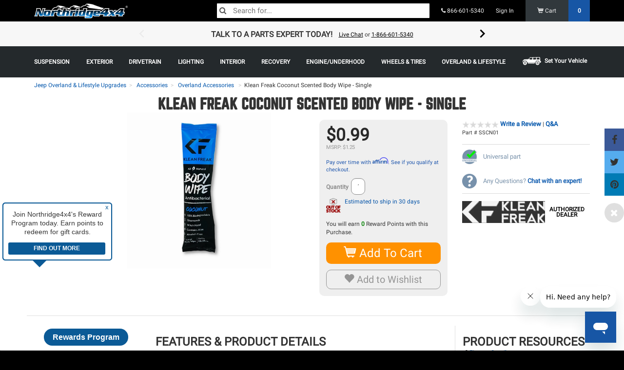

--- FILE ---
content_type: text/html; charset=UTF-8
request_url: https://www.northridge4x4.com/part/sscn01-klean-freak-coconut-scented-body-wipe-single
body_size: 50638
content:
<!DOCTYPE html>
<html  lang="en" class="default northridge-usa nr">

<head   prefix="og: http://ogp.me/ns# fb: http://ogp.me/ns/fb# product: http://ogp.me/ns/product#" >
	<base href="https://www.northridge4x4.com/" />
<meta charset="utf-8">
<meta name="viewport" content="width=device-width, initial-scale=1.0, maximum-scale=1.0, user-scalable=no">
<meta name="keywords" content="Klean Freak,Overland Accessories,SSCN01,01" />
<meta name="description" content="Single Sachet - Coconut | Free shipping over $70.00!" />
<link rel="canonical" href="https://www.northridge4x4.com/part/sscn01-klean-freak-coconut-scented-body-wipe-single" />
	
<link rel="icon" type="image/png" href="/favicon.ico">
<title>Klean Freak Coconut Scented Body Wipe Single | SSCN01|Northridge4x4</title>
        <meta property="og:title" content="Klean Freak Coconut Scented Body Wipe - Single" />
            <meta property="og:site_name" content="Northridge4x4.com" />
            <meta property="og:type" content="product" />
            <meta property="og:description" content="Single Sachet - Coconut" />
                <meta property="og:url" content="https://www.northridge4x4.com/part/sscn01-klean-freak-coconut-scented-body-wipe-single" />
    
<meta property="product:mfr_part_no"       content="SSCN01" />

<meta property="product:retailer_title"       content="Northridge4x4" />
<meta property="product:retailer_item_id"       content="KLFSSCN01" />
<meta property="product:price:amount"           content="0.99" />
<meta property="product:price:currency"         content="USD" />
<meta property="product:shipping_weight:value"  content="0.58" />
<meta property="product:publication:status"     content="published" />
<meta property="product:product_type"           content="standard" />

<meta property="product:shipping_weight:units"  content="lb" />
<meta property="product:age_group"  content="adult" />
<meta property="product:target_gender"  content="male" />

<meta property="product:availability" content="oos" />
<meta property="product:condition" content="new" />

<meta property="product:brand" content="Klean Freak" />

<meta property="product:category" content="Overland Accessories" />
<meta property="product:retailer_category" content="Overland Accessories" />

<link rel="apple-touch-icon" sizes="57x57" href="/apple-icon-57x57.png">
<link rel="apple-touch-icon" sizes="60x60" href="/apple-icon-60x60.png">
<link rel="apple-touch-icon" sizes="72x72" href="/apple-icon-72x72.png">
<link rel="apple-touch-icon" sizes="76x76" href="/apple-icon-76x76.png">
<link rel="apple-touch-icon" sizes="114x114" href="/apple-icon-114x114.png">
<link rel="apple-touch-icon" sizes="120x120" href="/apple-icon-120x120.png">
<link rel="apple-touch-icon" sizes="144x144" href="/apple-icon-144x144.png">
<link rel="apple-touch-icon" sizes="152x152" href="/apple-icon-152x152.png">
<link rel="apple-touch-icon" sizes="180x180" href="/apple-icon-180x180.png">
<link rel="icon" type="image/png" sizes="192x192"  href="/android-icon-192x192.png">
<link rel="icon" type="image/png" sizes="32x32" href="/favicon-32x32.png">
<link rel="icon" type="image/png" sizes="96x96" href="/favicon-96x96.png">
<link rel="icon" type="image/png" sizes="16x16" href="/favicon-16x16.png">
<meta name="msapplication-TileImage" content="/ms-icon-144x144.png">
<link rel="manifest" href="/manifest.json">
<meta name="msapplication-TileColor" content="#000000">
<meta name="theme-color" content="#000000">

	    <script type="text/javascript"> 

    window._zrl = window._zrl || [];
    var init_data = { 
        'partner_id' : '42553dd6bf', 
            /*REQUIRED: Partner ID*/
        
        'email' : '', 
            /*REQUIRED: When User is Logged in.For Non-Logged in users,   
            pass an empty string ('')*/

        'name' : "", 
            /*REQUIRED: When User is Logged in.For Non-Logged in users, 
            pass an empty string ('')*/ 

        'user_id' : '', 
            /*REQUIRED: When User is Logged in.For Non-Logged in users 
            and guest users who DO NOT have an account, pass an empty 
            string ('')*/ 

        'ts' : '1769487896', 
        /*REQUIRED : Timestamp in epoch format'*/

        'access_token' : 'af70d68ffc95b3579b9348be8b5f981e0ae61f2f2c5e33acc85e303912d7f92b'
        /*REQUIRED : 'SHA256 hash of the string formed by concatenating
        - user_id, email,partner_id, api_key and ts - in the same 
        order as mentioned' */

    }; 

    _zrl.push( [ 'init' , init_data ] ); 

    </script> 

    <script src="//cdn.zinrelo.com/js/all.js" type="text/javascript"></script>

    <style>
        @media only screen and (min-width: 768px) {
            .zinrelo-tab {
                left: 90px!important;
            }

            .zinrelo-tab {
                bottom: 10px!important;
            }
        }

        @media only screen and (max-width: 767px) {
            div.zinrelo-tab {
                left: 90px!important;
            }
            div.zinrelo-tab {
                bottom: 10px!important;
            }
        }
    </style>

<script>
	////////<!-- Google Tag Manager -->
    (function(w,d,s,l,i){w[l]=w[l]||[];w[l].push({'gtm.start':
    new Date().getTime(),event:'gtm.js'});var f=d.getElementsByTagName(s)[0],
    j=d.createElement(s),dl=l!='dataLayer'?'&l='+l:'';j.async=true;j.src=
    'https://www.googletagmanager.com/gtm.js?id='+i+dl;f.parentNode.insertBefore(j,f);
    })(window,document,'script','dataLayer','GTM-NLVCH2Z');
    ////////<!-- End Google Tag Manager -->

  
  window['GoogleAnalyticsObject'] = 'ga';
  window['ga'] = window['ga'] || function() {
    (window['ga'].q = window['ga'].q || []).push(arguments)
  };

</script>

<!-- Start of northridge Zendesk Widget script -->
<script id="ze-snippet" src="https://static.zdassets.com/ekr/snippet.js?key=d4d74b05-2adb-4548-a6a4-22a7c97b134a"> </script>
<!-- End of northridge Zendesk Widget script -->

<!-- Start VWO Async SmartCode -->
<link rel="preconnect" href="https://dev.visualwebsiteoptimizer.com" />
<script type='text/javascript' id='vwoCode'>
window._vwo_code || (function() {
var account_id=1019458,
version=2.1,
settings_tolerance=2000,
hide_element='body',
hide_element_style = 'opacity:0 !important;filter:alpha(opacity=0) !important;background:none !important;transition:none !important;',
/* DO NOT EDIT BELOW THIS LINE */
f=false,w=window,d=document,v=d.querySelector('#vwoCode'),cK='_vwo_'+account_id+'_settings',cc={};try{var c=JSON.parse(localStorage.getItem('_vwo_'+account_id+'_config'));cc=c&&typeof c==='object'?c:{}}catch(e){}var stT=cc.stT==='session'?w.sessionStorage:w.localStorage;code={nonce:v&&v.nonce,use_existing_jquery:function(){return typeof use_existing_jquery!=='undefined'?use_existing_jquery:undefined},library_tolerance:function(){return typeof library_tolerance!=='undefined'?library_tolerance:undefined},settings_tolerance:function(){return cc.sT||settings_tolerance},hide_element_style:function(){return'{'+(cc.hES||hide_element_style)+'}'},hide_element:function(){if(performance.getEntriesByName('first-contentful-paint')[0]){return''}return typeof cc.hE==='string'?cc.hE:hide_element},getVersion:function(){return version},finish:function(e){if(!f){f=true;var t=d.getElementById('_vis_opt_path_hides');if(t)t.parentNode.removeChild(t);if(e)(new Image).src='https://dev.visualwebsiteoptimizer.com/ee.gif?a='+account_id+e}},finished:function(){return f},addScript:function(e){var t=d.createElement('script');t.type='text/javascript';if(e.src){t.src=e.src}else{t.text=e.text}v&&t.setAttribute('nonce',v.nonce);d.getElementsByTagName('head')[0].appendChild(t)},load:function(e,t){var n=this.getSettings(),i=d.createElement('script'),r=this;t=t||{};if(n){i.textContent=n;d.getElementsByTagName('head')[0].appendChild(i);if(!w.VWO||VWO.caE){stT.removeItem(cK);r.load(e)}}else{var o=new XMLHttpRequest;o.open('GET',e,true);o.withCredentials=!t.dSC;o.responseType=t.responseType||'text';o.onload=function(){if(t.onloadCb){return t.onloadCb(o,e)}if(o.status===200||o.status===304){_vwo_code.addScript({text:o.responseText})}else{_vwo_code.finish('&e=loading_failure:'+e)}};o.onerror=function(){if(t.onerrorCb){return t.onerrorCb(e)}_vwo_code.finish('&e=loading_failure:'+e)};o.send()}},getSettings:function(){try{var e=stT.getItem(cK);if(!e){return}e=JSON.parse(e);if(Date.now()>e.e){stT.removeItem(cK);return}return e.s}catch(e){return}},init:function(){if(d.URL.indexOf('__vwo_disable__')>-1)return;var e=this.settings_tolerance();w._vwo_settings_timer=setTimeout(function(){_vwo_code.finish();stT.removeItem(cK)},e);var t;if(this.hide_element()!=='body'){t=d.createElement('style');var n=this.hide_element(),i=n?n+this.hide_element_style():'',r=d.getElementsByTagName('head')[0];t.setAttribute('id','_vis_opt_path_hides');v&&t.setAttribute('nonce',v.nonce);t.setAttribute('type','text/css');if(t.styleSheet)t.styleSheet.cssText=i;else t.appendChild(d.createTextNode(i));r.appendChild(t)}else{t=d.getElementsByTagName('head')[0];var i=d.createElement('div');i.style.cssText='z-index: 2147483647 !important;position: fixed !important;left: 0 !important;top: 0 !important;width: 100% !important;height: 100% !important;background: white !important;display: block !important;';i.setAttribute('id','_vis_opt_path_hides');i.classList.add('_vis_hide_layer');t.parentNode.insertBefore(i,t.nextSibling)}var o=window._vis_opt_url||d.URL,s='https://dev.visualwebsiteoptimizer.com/j.php?a='+account_id+'&u='+encodeURIComponent(o)+'&vn='+version;if(w.location.search.indexOf('_vwo_xhr')!==-1){this.addScript({src:s})}else{this.load(s+'&x=true')}}};w._vwo_code=code;code.init();})();
</script>
<!-- End VWO Async SmartCode -->
 
 <!-- Meta Pixel Code -->
<script>
!function(f,b,e,v,n,t,s)
{if(f.fbq)return;n=f.fbq=function(){n.callMethod?
n.callMethod.apply(n,arguments):n.queue.push(arguments)};
if(!f._fbq)f._fbq=n;n.push=n;n.loaded=!0;n.version='2.0';
n.queue=[];t=b.createElement(e);t.async=!0;
t.src=v;s=b.getElementsByTagName(e)[0];
s.parentNode.insertBefore(t,s)}(window, document,'script',
'https://connect.facebook.net/en_US/fbevents.js');
fbq('init', '716579635077384');
fbq('track', 'PageView');
</script>
<noscript><img height="1" width="1" style="display:none"
src="https://www.facebook.com/tr?id=716579635077384&ev=PageView&noscript=1"
/></noscript>
<!-- End Meta Pixel Code -->	<link href="/theme/css/fontello.css" rel="stylesheet">

<script src="/shop-assets/js/vendor/jqalgoliacloudinary.min.js?20260126204728"></script>
<script src="https://cdn.jsdelivr.net/npm/algoliasearch@5.20.3/dist/lite/builds/browser.umd.js" integrity="sha256-I50Ef8Uw5sL5cyGN4vUNQhQ9gjyoF95aixvcciwE+ss=" crossorigin="anonymous"></script>
<script src="https://cdn.jsdelivr.net/npm/instantsearch.js@4.77.3/dist/instantsearch.production.min.js" integrity="sha256-lOteBl/i/zTTeWI1iC+/s/eRPgFG3pNxRamGNbR5RX0=" crossorigin="anonymous"></script>
<link rel="stylesheet" href="https://cdn.jsdelivr.net/npm/instantsearch.css@8.5.1/themes/reset-min.css" integrity="sha256-KvFgFCzgqSErAPu6y9gz/AhZAvzK48VJASu3DpNLCEQ=" crossorigin="anonymous">
 <script>
    var ALGOLIA_INSIGHTS_SRC = "https://cdn.jsdelivr.net/npm/search-insights@2.17.3/dist/search-insights.min.js";

    !function(e,a,t,n,s,i,c){e.AlgoliaAnalyticsObject=s,e[s]=e[s]||function(){
    (e[s].queue=e[s].queue||[]).push(arguments)},e[s].version=(n.match(/@([^\/]+)\/?/) || [])[1],i=a.createElement(t),c=a.getElementsByTagName(t)[0],
    i.async=1,i.src=n,c.parentNode.insertBefore(i,c)
    }(window,document,"script",ALGOLIA_INSIGHTS_SRC,"aa");

    aa('init', {
      appId: 'F1CGL758BN',
      apiKey: 'f430c78892d48cf7e43743daf6c40f25',
            useCookie: true,
          });
</script>
 <link href="compressed.css" rel="stylesheet">
 <link href="/theme/css/styles.min.css?20260126204728" rel="stylesheet">
<script>
let quantum = {};
quantum.globals = {};
quantum.algolia = {};

const DEBUG = 0;
/***** SETTING UP DATE/TIME VARIABLES. INITIALLY USED IN STOCK CUTOFF TIMER *****/
var stock_timer_cutoff;
server_time = Number(1769487896);
stock_timer_cutoff = Number(1769461200);

quantum.globals.SITE_TYPE = ""
quantum.algolia.app_id = 'F1CGL758BN';
quantum.algolia.read_api_key = 'f430c78892d48cf7e43743daf6c40f25';

quantum.use_kit_display_types = false;

setInterval(server_clock, 1000);
function server_clock() {
    server_time = server_time + 1;
}

var $_GET = {};
if(document.location.toString().indexOf('?') !== -1) {
    var query = document.location
                   .toString()
                   // get the query string
                   .replace(/^.*?\?/, '')
                   // and remove any existing hash string (thanks, @vrijdenker)
                   .replace(/#.*$/, '')
                   .split('&');

    for(var i=0, l=query.length; i<l; i++) {
       var aux = decodeURIComponent(query[i]).split('=');
       $_GET[aux[0]] = aux[1];
    }
}

var site = {
    braintree: {
        display_name: 'Northridge 4x4',
        use_apple_pay: 'false'
    },
};


    // Analytics variables
    var analyticsId = 'UA-30220010-1';
    var analyticsExp = 'GTM-MDVPT2C';
    var gaUserId = '';
    var gaProductType = 'standard';
    var gtm = 'GTM-NLVCH2Z';
    var gaPath = '/part/@slug';

    // Affirm variables
    var affirmPublicKey = '3C20P2J3BCN9JCGB';
    var affirmEnv = 'https://cdn1.affirm.com/js/v2/affirm.js';
    var affirmKey = '1';      

    //only use footer tracking on all page expect confirmation that has order set- variables

    var order = '';
    var siteVersion = '7';
    // var ymm = ;
    var ymm = null;
    var ymmSlug = '';
    var sessionType = 'default';
   
   
    
</script><script>
    quantum.search = {};
    quantum.search.vehicle = null;
    quantum.search.wholesale = '';
    quantum.search.dnsAuth = 'null';
    quantum.search.hierarcy = '' ;
    quantum.search.upp_auth = 'null';
    quantum.search.identityPrice = '';
    quantum.search.setSearchFilters = function(instance_id) {
       return setFilters('', instance_id);
    }
    quantum.search.item_template = '<div class="col-lg-4 col-md-4 col-sm-4 col-xs-12 noCompare paddingBottom paddingLNone paddingRNone position-0 productItem">    <article class=product-{{ObjectId}} id=product-{{ObjectId}}>        <a href={{url}} id=category-list-item-oem-number_{{model_number}}>            <div class="paddingLeft paddingRight productItemInner"><br>                <div class="productImg text-center">                    {{#flag.enabled}}<div class="flag orange" {{#flag.color}}style="border-color: {{flag.color}} transparent transparent transparent;"{{/flag.color}}><span>{{{flag.text}}}</span></div>{{/flag.enabled}}                    <img alt="{{title}}" class=img-responsive src={{image}} title="{{title}}"></div><br>                <div class="productName vcenter">                    <h4 class="gridTitle marginBottomNone marginTopNone"><span>{{title}}</span>{{#title_suffix}}<span class="item-suffix"> - {{title_suffix}}</span>{{/title_suffix}}</h4>{{#ymm_text}}                    <div class="ymmlist fgGrey"><small>{{{ymm_text}}}</small></div>{{/ymm_text}}                    <div><span class=detail-line>MODEL #<span>{{model_number}}</span></span>                    </div>                        {{#ReviewCount}}                            <div class=star-ratings-css>                                <div class=star-ratings-css-top style="width:{{Rating}}%"><span>★</span><span>★</span><span>★</span><span>★</span><span>★</span></div>                                <div class=star-ratings-css-bottom><span>★</span><span>★</span><span>★</span><span>★</span><span>★</span></div>                            </div>                            <small>({{ReviewCount}})</small>                        {{/ReviewCount}}                        {{#hide_price}}                            <strong class="newPrice">Add to Cart For Price</strong>                        {{/hide_price}}                        {{^hide_price}}                            {{#range_price}}<strong class="newPrice">{{{range_price}}}</strong>{{/range_price}}{{^range_price}}<strong class=newPrice content="{{default_price}}"><span class=notranslate><sup>$</sup>{{default_price}}</span></strong>{{/range_price}}                        {{/hide_price}}                    {{#affirm_price}}<p class="affirm-as-low-as algoliaPrice" data-promo-id="promo_set_default_nr" data-amount="{{affirm_price}}"></p>{{/affirm_price}}                </div><button class="btn btn-primary footerSubmit newProdsButton">View Product</button></div>        </a>    </article>    {{#path}}<div class="compareBox  hidden-xs hidden-sm">        <div class="compareCheckWrapper"><label style="font-weight:normal;"><input type="checkbox" name="compare[]" class="compareCheck" value="{{objectID}}" data-route="/shop/compare{{path}}" data-title="{{title}}"> <span>ADD TO COMPARE</span><span>ADDED TO COMPARE</span></label></div>        <a class="compareButton paddingTopSm">                    COMPARE        </a>    </div>{{/path}}</div>';
    quantum.search.productSpecs = 'null';
    quantum.search.productSpecsArray = null;
    quantum.search.searchFilter = ''
    quantum.search.customFilterObject = null;
    quantum.search.clearExclusions = ''
    quantum.search.activeVehicleHash = '';
    quantum.search.facet = '';
    quantum.search.refinement = '';
    quantum.search.instances = [
        'search'
    ];
    quantum.search.algoliaEmptyTemplate = '';
    quantum.search.isItemInStock = '';
    quantum.search.categoryType = 'shop.products';
    quantum.search.categorySortBy = '';
    quantum.search.path = '';
    quantum.search.shopCollectionsIndexName = '';
    quantum.search.itemTitle = 'Klean Freak Coconut Scented Body Wipe - Single';
    quantum.search.itemName = 'sscn01-klean-freak-coconut-scented-body-wipe-single';
    quantum.search.vehicleMakeModelYear = '   '
    quantum.search.getSearchFilterKey = function(key) {
        if (key) {
          return key.replace(/[^A-Za-z0-9]/g, '').replace(/\s+/g, '');
        }
        return '';
    }
</script>
<script>
quantum.module = {
	instances: []
};
</script>
<!-- HTML5 shim and Respond.js for IE8 support of HTML5 elements and media queries -->
<!-- WARNING: Respond.js doesn't work if you view the page via file:// -->
<!--[if lt IE 9]>
  <script src="https://oss.maxcdn.com/html5shiv/3.7.2/html5shiv.min.js"></script>
  <script src="https://oss.maxcdn.com/respond/1.4.2/respond.min.js"></script>
<![endif]-->
<!-- <script src="/shop-assets/js/generic_algolia_functions.js?20260126204728" ></script> -->

<script>
    //Post PHP marker 1
    const { liteClient: algoliasearch } = window['algoliasearch/lite'];
    var instances = [];
    
	var sticky_state = true;
	var dns_auth = null;

    var item_template = '<div class="col-lg-4 col-md-4 col-sm-4 col-xs-12 noCompare paddingBottom paddingLNone paddingRNone position-0 productItem">    <article class=product-{{ObjectId}} id=product-{{ObjectId}}>        <a href={{url}} id=category-list-item-oem-number_{{model_number}}>            <div class="paddingLeft paddingRight productItemInner"><br>                <div class="productImg text-center">                    {{#flag.enabled}}<div class="flag orange" {{#flag.color}}style="border-color: {{flag.color}} transparent transparent transparent;"{{/flag.color}}><span>{{{flag.text}}}</span></div>{{/flag.enabled}}                    <img alt="{{title}}" class=img-responsive src={{image}} title="{{title}}"></div><br>                <div class="productName vcenter">                    <h4 class="gridTitle marginBottomNone marginTopNone"><span>{{title}}</span>{{#title_suffix}}<span class="item-suffix"> - {{title_suffix}}</span>{{/title_suffix}}</h4>{{#ymm_text}}                    <div class="ymmlist fgGrey"><small>{{{ymm_text}}}</small></div>{{/ymm_text}}                    <div><span class=detail-line>MODEL #<span>{{model_number}}</span></span>                    </div>                        {{#ReviewCount}}                            <div class=star-ratings-css>                                <div class=star-ratings-css-top style="width:{{Rating}}%"><span>★</span><span>★</span><span>★</span><span>★</span><span>★</span></div>                                <div class=star-ratings-css-bottom><span>★</span><span>★</span><span>★</span><span>★</span><span>★</span></div>                            </div>                            <small>({{ReviewCount}})</small>                        {{/ReviewCount}}                        {{#hide_price}}                            <strong class="newPrice">Add to Cart For Price</strong>                        {{/hide_price}}                        {{^hide_price}}                            {{#range_price}}<strong class="newPrice">{{{range_price}}}</strong>{{/range_price}}{{^range_price}}<strong class=newPrice content="{{default_price}}"><span class=notranslate><sup>$</sup>{{default_price}}</span></strong>{{/range_price}}                        {{/hide_price}}                    {{#affirm_price}}<p class="affirm-as-low-as algoliaPrice" data-promo-id="promo_set_default_nr" data-amount="{{affirm_price}}"></p>{{/affirm_price}}                </div><button class="btn btn-primary footerSubmit newProdsButton">View Product</button></div>        </a>    </article>    {{#path}}<div class="compareBox  hidden-xs hidden-sm">        <div class="compareCheckWrapper"><label style="font-weight:normal;"><input type="checkbox" name="compare[]" class="compareCheck" value="{{objectID}}" data-route="/shop/compare{{path}}" data-title="{{title}}"> <span>ADD TO COMPARE</span><span>ADDED TO COMPARE</span></label></div>        <a class="compareButton paddingTopSm">                    COMPARE        </a>    </div>{{/path}}</div>';

    //before building the algolia functions going to get active vehicle and dns filters for product searches
    function setFilters(hash, instance_id) {
        filters = '';
        if(hash) {
            filters = 'ymm_hashs: ' + hash + ' OR universal_item: true';
        }

        
                        return filters;
    }

	function stickyEval(elem, row, add) {
		if((elem.outerHeight(true) + add) >= row.outerHeight(true) && elem.outerHeight(true) != 0 && row.outerHeight(true) != 0) {
			$('.sticky_parent').hcSticky('off');
			sticky_state = false;
		} else {
			if(!sticky_state) {
				$('.sticky_parent').hcSticky('on');
				sticky_state = true;
			}
			//

			if(elem.offset().top + elem.outerHeight(true) + add > row.offset().top + row.outerHeight(true)) {
				elem.css('top', (parseInt(elem.css('top'), 10) - 10 - add) + 'px');
			}
		}
	}

    function algoliaProductInstance(
        facets,
        facet_refinements,
        hierarchical_facet_refinements,
        hit_count,
        hit_container,
        empty_template,
        url_sync,
        instance_id,
        use_widgets
    ) {
            var filters = setFilters('', instance_id);

            if(instance_id && url_sync) {
                url_hash = true;
            } else {
                url_hash = false;
            }

			ymm_instance = false;
			
            var index = 'products';

            if(!instance_id) {
                instance_id = '';
                facetFilters = [];
            } else {
                facetFilters = [
                    'hierarchicalCategories.lvl0:',
                ];
                                index = 'products';
                            }
			var search = instantsearch({
				searchClient: algoliasearch(quantum.algolia.app_id, quantum.algolia.read_api_key),
                indexName: index,
                routing: true,
                //TODO: V4 Upgrade MUST FIX
				// urlSync: {
				// 	useHash: url_hash
				// }
			});

            search.addWidgets([
                instantsearch.widgets.configure({
                    disjunctiveFacets: ['ymm_hashs', 'universal_item'],
                    filters: filters,
					hitsPerPage: hit_count,
					facets: facets,
					facetsRefinements: facet_refinements,
                                    }),
            ]);




			if(instance_id && (!url_hash || !url_sync)) {
                search.urlSync = false;
            }

        search.addWidget(
            instantsearch.widgets.hits({
                container: hit_container,
                templates: {
                    empty: empty_template,
                    item: item_template
                },
                hitsPerPage: hit_count,
                cssClasses: {
                },
                transformItems(items, { results }) {
                    items.forEach(hit => {
                        $('#hits_container' + instance_id).show();
                        $('#empty-container' + instance_id + ', #empty_clear_all' + instance_id).hide();

                        // Dynamic kits checker
                        if (hit.product_type === 'Package Deal') {
                            hit.is_kit = true;
                        }

                        
                        // Price formatting
                        if (hit.default_price) {
                            hit.default_price = Number(hit.default_price).toFixed(2);
                        }

                        // Add item path
                        
                        // Convert rating to 5-star percent scale
                        if ('Rating' in hit && hit.Rating) {
                            hit.Rating = (Math.floor(hit.Rating * 2) / 2).toFixed(1) * 20;
                        }

                        return hit;
                    });

                    return items;

                },
                //TODO: V4 Upgrade MUST FIX
                // transformData: {
                //     hits: function(hits) {
                //         return hit;
                //     },
                //     empty: function(empty) {
                //         $('#hits_container' + instance_id).hide();
                //         $('#empty-container' + instance_id + ', #empty_clear_all' + instance_id).show();
                //         //$('.alg_noresults_page .empty_template_query').show().html(empty.query);
                //         if(empty.query.length > 0) {
                //             $('.empty_template_query').show().html('<h4>Search query: <strong>' + empty.query + '</strong></h4>');
                //         } else {
                //             $('.empty_template_query').hide().html('');
                //         }

                //         $('.ais-current-refined-values--link').removeClass('kitReturnFalse');
                //         $('.ais-current-refined-values--link').addClass('kitReturnFalse');

                //         return empty;
                //     },
                //     allItems: function(allItems) {
                //         return allItems;
                //     }
                // }
            })
        );

       if(use_widgets) {


           search.addWidget(
                instantsearch.widgets.searchBox({
                    container: '#search-box' + instance_id,
                    placeholder: 'Search for products...',
					template: '',
					showReset: false,
					showSubmit: false,
                })
            );

            if(!instance_id.length) {
                search.addWidget(
                    instantsearch.widgets.searchBox({
                        container: '#search-box-mobile',
                        placeholder: 'Search...',
                        wrapInput: false,
						showReset: false,
						showSubmit: false,
                    })
                );

				// if(save_location.pathname != '/search') {
				// 	search.addWidget(
				// 		instantsearch.widgets.clearRefinements({
				// 			container: '#search_clear_all',
				// 			templates: {
				// 				link: 'X Close Search'
				// 			},
				// 			cssClasses: {
				// 				link: 'btn btn-default'
				// 			},
				// 			autoHideContainer: false,
                //             clearsQuery: true
				// 		})
				// 	);
				// }


            } else {
                            }

		   //lets make some links if stuffsikins needs it
		   var additional_links = '';
		   
		   
           //TODO: v4 Upgrade MUST FIX
           // Must use new widget for V4/V3
           search.addWidget(
               instantsearch.widgets.currentRefinements({
                   container: '#search_selected' + instance_id,
                   transformItems(items, { results }) {
                    items.forEach(item => {
                        item.refinements.forEach(refinement => {
                            if(item.label.slice(0, 5) == 'specs') {
                                refinement.label = item.label.slice(6) + ': ' + refinement.label;
                            } else if(item.label == "RatingInt") {
                                refinement.label = 'Rating: ' + refinement.label;
                            } else if(item.label == "default_price") {
                                if(refinement.operator == ">=") {
                                    refinement.label = 'Price: $' + refinement.value + ' & Over';
                                } else if(refinement.operator == "<=") {
                                    refinement.label = 'Price: $' + refinement.value + ' & Under';
                                } else {
                                    refinement.label = '$' + refinement.value;
                                }
                            } else if(item.label == 'universal_item') {
                                item.label = 'Hide universal parts';
                                item.name = '';
                                item.dynamicClass = 'hidden';
                            } else if(item.label == 'inventory_count') {
                                refinement.label = 'In Stock';
                            } else {
                                item.label = '';
                            }

                            if(refinement.type == 'numeric') {
                                if(refinement.operator == '>=') {
                                    refinement.name = item.label + ' & Over';
                                } else if(item.operator == '<=') {
                                    refinement.name = item.label + ' & Under';
                                }
                            }

                            if(instance_id.length) {
                                if(item.attribute == 'Brand' && quantum.search.categoryType == 'shop.manufacturers') {
                                    item.dynamicClass = 'hidden';
                                }
                            }
                       });

                       return(item);
                    });
                    return items.filter(item => item.dynamicClass !== 'hidden');
                }
                    // return items;
                   //TODO: V4 Upgrade MUST FIX
                //    autoHideContainer: false,
                //    templates: {
                //        header: additional_links,
                //        item: '<div class="{{dynamicClass}}">{{attributeName}}{{name}}<a href="#" class="close-thin"></a></div>'
                //    },
                //    transformData: function (item) {
                //        
                //    }
               })
           );

        //    search.addWidget(
        //        instantsearch.widgets.currentRefinedValues({
        //            container: '#empty-container' + instance_id + ' .empty_template_parameters',
        //            //TODO: V4 Upgrade MUST FIX
        //         //    autoHideContainer: false,
        //            cssClasses: {
        //                link: 'kitReturnFalse'
        //            },
        //            templates: {
        //                header: additional_links,
        //                item: '<div class="{{dynamicClass}}">{{attributeName}}{{name}}<a href="#" class="close-thin"></a></div>'
        //            },
        //            transformData: function (item) {
        //                if(item.attributeName.slice(0, 5) == 'specs') {
        //                    item.attributeName = item.attributeName.slice(6) + ': ';
        //                } else if(item.attributeName == "RatingInt") {
        //                    item.attributeName = 'Rating: ';
        //                } else if(item.attributeName == "default_price") {
        //                    item.attributeName = "Price: ";
        //                    if(item.operator == ">=") {
        //                        item.name = '$' + item.name + '+';
        //                    } else if(item.operator == "<=") {
        //                        item.name = '-$' + item.name;
        //                    } else {
        //                        item.name = '$' + item.name;
        //                    }
        //                } else if(item.attributeName == 'universal_item') {
        //                    item.attributeName = 'Hide universal parts';
        //                    item.name = '';
        //                    item.dynamicClass = 'hidden';
        //                } else {
        //                    item.attributeName = '';
        //                }

        //                 if(item.type == 'numeric') {
        //                     if(item.operator == '>=') {
        //                         item.name = item.name + ' & Over';
        //                     } else if(item.operator == '<=') {
        //                         item.name = item.name + ' & Under';
        //                     }
        //                 }

        //                if(instance_id.length) {
        //                    if(item.name == 'Klean Freak Coconut Scented Body Wipe - Single' || item.name == 'sscn01-klean-freak-coconut-scented-body-wipe-single') {
        //                        item.dynamicClass = 'hidden';
        //                    }
        //                }

        //                return(item);
        //            }
        //        })
        //    );

            clear_exclusions = [
                ''
                ];
            
            search.addWidget(
                instantsearch.widgets.clearRefinements({
                    container: '#empty_clear_all' + instance_id,
                    excludedAttributes: clear_exclusions,
                    templates: {
                        link: 'Clear all filters'
                    },
                    cssClasses: {
                        link: 'btn btn-default'
                    },
                    //TODO: V4 Upgrade MUST FIX
                    // autoHideContainer: false,
                    //TODO: V4 Upgrade MUST FIX
                    // clearsQuery: true
                })
            );

            search.addWidget(
                instantsearch.widgets.stats({
                  container: '#search_stats' + instance_id,
                  templates: {
                        text(data, { html }) {
                        let count = '';

                        if (data.hasManyResults) {
                            count += `${data.nbHits} results`;
                        } else if (data.hasOneResult) {
                            count += `1 result`;
                        } else {
                            count += `no result`;
                        }

                        return html`${data.nbHits}`;
                        },
                    },
                })
              );


		   		   $('#search_universal').hide();
		   
		   search.addWidget(
			  instantsearch.widgets.toggleRefinement({
				container: '#search_universal' + instance_id,
				attribute: 'universal_item',
				templates: {
                    labelText: 'Show universal parts',
                },
				on: false,
			  })
			);


            //TODO: V4 Upgrade MUST FIX
            search.addWidget(
                instantsearch.widgets.hierarchicalMenu({
                    container: '#search_filter_categories' + instance_id,
                    attributes: [
                        'hierarchicalCategories.lvl0',
                        'hierarchicalCategories.lvl1',
                        'hierarchicalCategories.lvl2'
                    ],
                    limit: 100
                })
            );

            //TODO: V4 Upgrade MUST FIX
            // connectNumericMenu? New widgets for v3
            search.addWidget(
                instantsearch.widgets.numericMenu({
                    container: '#search_filter_stock' + instance_id,
                    attribute: 'inventory_count',
                    items: [
                        {name: 'In Stock'},
                        {start: 1, name: 'In Stock'}
                    ],
                    templates: {
                        item: '<div style="cursor: pointer;"><input type="checkbox" class="stock_checkbox" style="pointer-events: none;" {{checked}}><input type="checkbox" class="checkbox_decoy" checked /> In Stock</div>'
                    },
                })
            );

            search.addWidget(
                instantsearch.widgets.refinementList({
                    container: '#search_filter_brand' + instance_id,
                    attribute: 'Brand',
                    operator: 'or',
                    limit: 15,
                    //TODO: V4 Upgrade MUST FIX
                    searchable: true,	
                    searchablePlaceholder: 'Search Brands',	
                    searchableIsAlwaysActive: true,	
                    // searchable: {	
                    //     searchablePlaceholder: 'Search Brands',	
                    //     searchableIsAlwaysActive: false,	
                    //     templates: {	
                    //         noResults: 'No brands found'	
                    //     }	
                    // },	
                    sortBy: ['name:asc'],	
                    showMore: true,
					showMoreLimit: 1000
                })
            );

            
                //TODO: V4 Upgrade MUST FIX
                //Aparently not a widget in v3
            search.addWidget(
                instantsearch.widgets.sortBy({
                    container: '#search_filter_sort' + instance_id,
                    items: [
                        {value: 'products', label: 'Most Popular'},
                        {value: 'products-price-asc', label: 'Price Lowest'},
                        {value: 'products-price-desc', label: 'Price Highest'},
                        {value: 'products-date-newest-desc', label: 'Newest Products'},
                        {value: 'products-date-newest-asc', label: 'Oldest Products'},
                        {value: 'products-reviews', label: 'Reviews'}
                    ],
					template: '',
                    cssClasses: {
                        select: 'basicNRSelect'
                    }
                })
            );

            //TODO: V4 Upgrade MUST FIX
            search.addWidget(
                instantsearch.widgets.ratingMenu({
                    container: '#search_filter_rating' + instance_id,
                    attribute: 'RatingInt',
                    //TODO: V4 Upgrade MUST FIX
                    // autoHideContainer: true,
                    transformData: function(item) {

                        if(item.isRefined) {
                            item.checked = 'checked';
                        }
                        
                        return item;
                    }
                })
            );

            search.addWidget(
              instantsearch.widgets.rangeSlider({
                container: '#search_filter_price' + instance_id,
                attribute: 'default_price',
                tooltips: {
                  format: function(rawValue) {
                    return '$' + Math.round(rawValue).toLocaleString();
                  }
                }
              })
            );

            
            search.addWidget(
                instantsearch.widgets.pagination({
                    container: '#pagination-container' + instance_id
                })
            );
       }

        return search;
    }

// Toggle sticky behavior safely
function reinitSticky() {
    try {
        $('.sticky_parent').hcSticky('reinit');
    } catch (err) {
            }
}

// Toggle scrollable class
function toggleScrollable($el, add) {
    $el.closest('.ais-refinement-list--list').toggleClass('search_scrollable_active', add);
    reinitSticky();
}

// Collapsed root click
$(document).on('click', '.ais-root__collapsed', function () {
    const $elem = $(this).closest('.sticky_parent');
    const add = $(this).find('.ais-body').outerHeight();
    const $row = $elem.closest('.row');
    stickyEval($elem, $row, add);
});

// Show more inactive
$(document).on('click', '.ais-show-more.ais-show-more__inactive', function () {
    toggleScrollable($(this), true);
});

// Show more active
$(document).on('click', '.ais-show-more.ais-show-more__active', function () {
    toggleScrollable($(this), false);
});

// Refinement list show more toggle
$(document).on('click', '.ais-RefinementList-showMore', function () {
    $(this).closest('.ais-RefinementList').toggleClass('search_scrollable_active');
    reinitSticky();
});

// Clear all filters (excluding main "clear all")
$(document).on('click', '.ais-clear-all--link:not(#search_clear_all.ais-clear-all--link)', function () {
    let hash = false;

            filters_active_vehicle = '';
    
    $('.search_current_ymm').remove();
    $('.search_universal_container').hide();

    $.each(instances, function (key, instance) {
        const filters = setFilters(hash, instance);

                    window[instance].helper
                .clearRefinements('universal_item')
                .setQueryParameter('filters', filters)
                .addFacetRefinement('', '')
                .search();

            });
});

//Post PHP marker 2
document.addEventListener('DOMContentLoaded', function () {
  function getParamFromQueryThenHash(name) {
    const parse = (input) => {
      const result = {};
      input.split('&').forEach(pair => {
        const [key, value] = pair.split('=');
        if (key && value) result[decodeURIComponent(key)] = decodeURIComponent(value);
      });
      return result;
    };

    const searchParams = parse(window.location.search.substring(1));
    const hashParams = parse(window.location.hash.substring(1));
    if(searchParams['products[hierarchicalMenu][hierarchicalCategories.lvl0][0]']) {
        return null; //Proves that at least the prefered hierarchy should be set with Algolia v4 url parameters, cancel override logic
    }

    return searchParams[name] || hashParams[name] || null;
  }

  // --- Hierarchical Refinement ---
  const hierarchyRaw = getParamFromQueryThenHash('hFR[hierarchicalCategories.lvl0][0]');
  let hierarchyString = null;
  let hierarchyLevels = 0;

  if (hierarchyRaw) {
    hierarchyString = hierarchyRaw;
    hierarchyLevels = hierarchyString.split(' > ').length - 1;
  }

  // --- Collection Slug ---
  const collectionRaw = getParamFromQueryThenHash('fR[collections.slug][0]');
  let collectionSlug = null;

  if (collectionRaw) {
    collectionSlug = collectionRaw;
  }

  // --- Apply ---
  if (typeof instances !== 'undefined' && Array.isArray(instances)) {
    $.each(instances, function (key, instance) {
      if (instance !== 'search') {
        const helper = window[instance]?.helper;
        if (!helper) return;

        if (hierarchyString) {
          helper.toggleRefinement('hierarchicalCategories.lvl0', hierarchyString);
        }

        if (collectionSlug) {
          helper.addFacetRefinement('collections.slug', collectionSlug);
        }

        helper.search();
      }
    });
  }
});




</script>
<script>
    //Post PHP marker 3
</script>	
</head><body>
		<!-- Google Tag Manager (noscript) -->
	<noscript><iframe src="https://www.googletagmanager.com/ns.html?id=GTM-NLVCH2Z"
	height="0" width="0" style="display:none;visibility:hidden"></iframe></noscript>
	<!-- End Google Tag Manager (noscript) -->
		<div role="document" id="innerBody" >
		<div class="" role="main">
			
<div class="topMaster">
	<!-- desktop -->
<div class="topBg">
	<div class="container navSize">
		<div class="row">
	<div class="col-sm-3 col-xs-12 hidden-xs">
		<div class="logoWrap  text-center">
			<a href="/"><i class="sprite sprite-logo-_1" alt="Jeep parts and offroad 4X4 parts and accessories online from Northridge4X4"></i></a>
		</div>
	</div>

	<div class="col-sm-9 col-xs-12  hidden-xs">

         		   	<div class="col-lg-12 col-md-12 col-sm-12 col-xs-12 top">
			<div>
			
				<ul class="nav navbar-nav navbar-right navbarTop">
					<li>
						<div class="NRSearchContainer">
							<form action="/search" method="GET">
								<i class="fa fa-search NRSearchIcon">&nbsp;&nbsp;</i>
								<!-- //TODO: V4 Upgrade MUST FIX -->
								<input id="search-box-decoy" type="text" name="q" class="NRSearch" autocomplete="off" placeholder="Search for..." value="" no-validation="true">
								<div id="search-box"></div>
							</form>
							
						</div>
					</li>
					<li><a href="/contact-us"><i class="fa fa-phone" style="transition: all 0.0s ease-in-out;"></i> 866-601-5340</a></li>
					
										<li class="sep"></li>
												<li><a href="#" data-toggle="modal" data-target="#loginModal" class="viewLoginModal">Sign In</a></li>
																		<li class="shopping_cart"><a href="/shop/cart">
						<i class="glyphicon glyphicon-shopping-cart"></i>
						Cart <span class="badge cartCount">0</span></a>
						</li>
				</ul>
			</div>
		</div>
		</div>
</div>
	</div>
</div>


	<!-- mobile -->
<div class="visible-xs text-center">
	<div class="col-lg-4 col-md-4 col-sm-4 col-xs-12 clearfix text-center" id="topNavMo">
		<a
			class="btn btn-link navBtn fgWhite glyphicon glyphicon-menu-hamburger pull-left"
			id="slideOut"> <span class="sr-only">Toggle navigation</span>
		</a>
		<div class="bigButtonNav"></div>
		<a href="/shop/cart"
			class="btn btn-link navBtn fgWhite btn-default glyphicon glyphicon-shopping-cart pull-right"> <span class="sr-only">Toggle navigation</span>
		</a>
		<div class="logoWrap  text-center">
			<a href="/"><img width="293" height="44" src="/theme/img/logo.png?v=3" class="mobileNavLogo"></a>
		</div>

	</div>
</div>
<div class="mobileNavHead visible-xs text-center">
	<div class="goBackBlack">
		<i class="glyphicon glyphicon-chevron-left"></i>Back
	</div>
	<a href="#" class="goBack active secondHead" data-toggle="dropdown"><i class="glyphicon glyphicon-chevron-left"></i>Back</a>
	<a href="https://www.facebook.com/northridge4x4" class="social-icon" style="margin-right: 20px;" target="_NEW"><i class="fa fa-facebook"></i></a>
	<a href="https://www.northridgenation.com/" class="social-icon" style="margin-right: 4px;" target="_NEW"><i class="fa fa-rss"></i></a>
			<a href="#" data-toggle="modal" data-target="#loginModal" class="viewLoginModal">Sign In</a>
	</div>
<div class="mobileSearch visible-xs col-xs-12">
	<!-- //TODO: V4 Upgrade MUST FIX -->
	
	<div id="search-box-mobile" type="text" name="q" class="RSDSearch" autocomplete="off" placeholder="Search for..." value="" no-validation="true">
		<i class="fa fa-search RSDSearchIcon"></i>
		<input id="search-box-decoy" type="text" name="q" class="NRSearch v4search_mobile" autocomplete="off" placeholder="Search for..." value="" no-validation="true" data-enpassusermodified="yes" data-gtm-form-interact-field-id="0">
	</div>
</div></div>

			<div class="toggle-ymm visible-xs clear_fix">
			<div class="jeepIconMo"></div>&nbsp;SET YOUR VEHICLE
		</div>
		<div class="header-promo-wrapper">
		<div class="module-wrap clearfix core-html" id="module-5924b79b805ed540ae74c142"><div class="module-content clearfix"><div class="valueAddedSlickContainer" style="clear: both;">
	<div class="container">
		<div :="" class="valueAddedSlick text-center" data-slick="{">
			
			
			
			<div>
				<div class="valueAdded_bold">TALK TO A PARTS EXPERT TODAY!
				</div>

				<div><a href="/contact-us" onclick="event.preventDefault(); openChat();">Live Chat</a> or <a href="tel:+18666015340">1-866-601-5340</a>
				</div>
			</div>
			
			
			<div>
				<div class="valueAdded_bold">FREE SHIPPING ON ORDERS OVER $70 in the contiguous US lower 48 states
				</div>

				<div><a href="/pages/faqs#FAQ">Some restrictions apply, click for details</a>
				</div>
			</div>



			<div>
				<div class="valueAdded_bold"><img src="https://images.northridge4x4.com/image/upload/v1573508129/nr_promo/affirm-sm.png" />
				</div>
	
				<div>Order Now, Pay Later
				</div>
	
				<div><a href="/pages/affirm">Learn More</a>
				</div>
			</div>


		
		
			<div>
				<div class="valueAdded_bold">SPECIALS!
				</div>

				<div><a href="/scp/blowout">See Our Current Specials</a>
				</div>
			</div>

		
		
			<div>
				<div class="valueAdded_bold">LOWEST PRICE
				</div>

				<div>Guaranteed
				</div>

				<div><a href="/pages/price">Learn More</a>
				</div>
			</div>
		
		
		
		</div>
	</div>
</div>
<script>
$('.valueAddedSlick').slick({ infinite: false }) 
</script>
<style type="text/css">.footerSale { padding: 10px!important; } .valueAddedSlickContainer{background-color:#f7f7f7;border-top:1px solid #e5e5e5;}.valueAddedSlick,.valueAddedSlick *{-webkit-transition:none;-moz-transition:none;-o-transition:none;transition:none;}.valueAddedSlick{height:50px;max-width:750px;margin-left:auto;margin-right:auto;}.valueAddedSlick .slick-slide{height:50px;line-height:50px;}.valueAddedSlick a{color:#000;text-decoration:underline;font-size:12px;}.valueAddedSlick .slick-slide:focus{outline:none;}.valueAddedSlick .slick-slide div{display:inline-block;margin-left:5px;margin-right:5px;vertical-align:middle;}.valueAdded_bold{font-size:16px;font-weight:bold;}.valueAddedSlick .slick-list{padding-left:49px;padding-right:49px;height:50px;}.valueAddedSlick .slick-prev{left:0;}.valueAddedSlick .slick-next{right:0;}.valueAddedSlick button{height:100%;background-color:#f7f7f7!important;width:50px;z-index:1;}.valueAddedSlick .slick-next{text-align:center;}.valueAddedSlick .slick-prev:after{content:"\f053";color:black;font:normal normal normal 20px/1 FontAwesome;font-weight:100;-webkit-text-stroke-color:rgb(255,255,255);-webkit-text-stroke-width:1px;-webkit-font-smoothing:antialiased;}.valueAddedSlick .slick-next:after{content:"\f054";color:black;font:normal normal normal 20px/1 FontAwesome;font-weight:100;-webkit-text-stroke-color:rgb(255,255,255);-webkit-text-stroke-width:1px;-webkit-font-smoothing:antialiased;}.valueAddedSlick .slick-prev:before{content:"\f053";color:#ccc;font:normal normal normal 20px/1 FontAwesome;font-weight:100;-webkit-text-stroke-color:rgb(255,255,255);-webkit-text-stroke-width:1px;-webkit-font-smoothing:antialiased;}.valueAddedSlick .slick-next:before{content:"\f054";color:#ccc;font:normal normal normal 20px/1 FontAwesome;font-weight:100;-webkit-text-stroke-color:rgb(255,255,255);-webkit-text-stroke-width:1px;-webkit-font-smoothing:antialiased;}.valueAddedSlick button[aria-disabled=true]:after,.valueAddedSlick button[aria-disabled=false]:before{display:none;}.valueAddedSlick button[aria-disabled=true]:before,.valueAddedSlick button[aria-disabled=false]:after{display:block;}@media only screen and (max-width : 680px) {.valueAddedSlick .slick-slide{line-height:12px;display:flex;justify-content:center;flex-direction:column;}.valueAddedSlick .slick-slide div{vertical-align:initial;font-size:12PX;}.valueAddedSlick .slick-slide img{max-height:16px;margin-left:auto;margin-right:auto;}}
</style>
</div></div>
	</div>
	<div class="navMaster">
		<div class="navTops"><div class="container"><ul class="topNav wholesaleTopNav"><a class='aUnderline' data-id="slave-suspension" href="/scp/suspension"><li data-id="slave-suspension">Suspension<i class='hide_on_retail glyphicon glyphicon-chevron-right pull-right' aria-hidden='true'></i><i class='visible-xs pull-right glyphicon glyphicon-chevron-right'></i></li></a>
<a class='aUnderline' data-id="slave-exterior" href="/scp/exterior"><li data-id="slave-exterior">Exterior<i class='hide_on_retail glyphicon glyphicon-chevron-right pull-right' aria-hidden='true'></i><i class='visible-xs pull-right glyphicon glyphicon-chevron-right'></i></li></a>
<a class='aUnderline' data-id="slave-drivetrain" href="/scp/drivetrain"><li data-id="slave-drivetrain">Drivetrain<i class='hide_on_retail glyphicon glyphicon-chevron-right pull-right' aria-hidden='true'></i><i class='visible-xs pull-right glyphicon glyphicon-chevron-right'></i></li></a>
<a class='aUnderline' data-id="slave-lighting" href="/scp/lighting"><li data-id="slave-lighting">Lighting<i class='hide_on_retail glyphicon glyphicon-chevron-right pull-right' aria-hidden='true'></i><i class='visible-xs pull-right glyphicon glyphicon-chevron-right'></i></li></a>
<a class='aUnderline' data-id="slave-interior" href="/scp/interior"><li data-id="slave-interior">Interior<i class='hide_on_retail glyphicon glyphicon-chevron-right pull-right' aria-hidden='true'></i><i class='visible-xs pull-right glyphicon glyphicon-chevron-right'></i></li></a>
<a class='aUnderline' data-id="slave-recovery" href="/scp/recovery"><li data-id="slave-recovery">Recovery<i class='hide_on_retail glyphicon glyphicon-chevron-right pull-right' aria-hidden='true'></i><i class='visible-xs pull-right glyphicon glyphicon-chevron-right'></i></li></a>
<a class='aUnderline' data-id="slave-engine-underhood" href="/scp/engine-underhood"><li data-id="slave-engine-underhood">Engine/Underhood<i class='hide_on_retail glyphicon glyphicon-chevron-right pull-right' aria-hidden='true'></i><i class='visible-xs pull-right glyphicon glyphicon-chevron-right'></i></li></a>
<a class='aUnderline' data-id="slave-wheels-tires-1" href="./scp/wheels-and-tires"><li data-id="slave-wheels-tires-1">Wheels & Tires<i class='hide_on_retail glyphicon glyphicon-chevron-right pull-right' aria-hidden='true'></i><i class='visible-xs pull-right glyphicon glyphicon-chevron-right'></i></li></a>
<a class='aUnderline' data-id="slave-overland-lifestyle" href="/scp/overland-lifestyle"><li data-id="slave-overland-lifestyle">Overland & Lifestyle<i class='hide_on_retail glyphicon glyphicon-chevron-right pull-right' aria-hidden='true'></i><i class='visible-xs pull-right glyphicon glyphicon-chevron-right'></i></li></a>
<li class="toggle-ymm hidden-xs"><div><div class="jeepIcon">&nbsp;Set Your Vehicle</div></li><span class="stretcher"></span><div class="mobilePhone visible-xs"><button type="submit" class="btn btn-md navPhone"><a href="tel:+18666015340" id="navPhone">866-601-5340</a></button></div></ul></div></div><div class="hide_on_retail browse_by_category">Browse By Category</div><div data-id="slave-suspension" class="navSlave wholesaleNavSlave"><div class="container"><div><ul><li><a class="aUnderline" href="/scp/package-deals/suspension-package-deals">Package Deals<i class="visible-xs pull-right glyphicon glyphicon-chevron-right"></i></a></li><li class="packageDeals"><a href="/scp/package-deals/suspension-package-deals"><i class="fa fa-cubes packageDealsLg" aria-hidden="true"></i></a></li><li><a class="aUnderline" href="/scp/package-deals/suspension-package-deals">Shop All</a></li></ul><ul><li><a class="aUnderline" href="./scp/suspension/lift-kits">Lift Kits<i class="visible-xs pull-right glyphicon glyphicon-chevron-right"></i></a></li><li><a class="aUnderline" href="./scp/suspension/lift-kits/0-2in-lifts">0-2in Lifts</a></li><li><a class="aUnderline" href="./scp/suspension/lift-kits/2-5in-lifts">2.5in Lifts</a></li><li><a class="aUnderline" href="./scp/suspension/lift-kits/3-3-5in-lifts">3-3.5in Lifts</a></li><li><a class="aUnderline" href="./scp/suspension/lift-kits/4-5in-lifts">4-5in Lifts</a></li><li><a class="aUnderline" href="./scp/suspension/lift-kits/5-5in-lifts">5.5in+ Lifts</a></li><li><a class="aUnderline" href="./scp/suspension/lift-kits">Shop All</a></li></ul><ul><li><a class="aUnderline" href="./scp/suspension/shocks">Shocks<i class="visible-xs pull-right glyphicon glyphicon-chevron-right"></i></a></li><li><a class="aUnderline" href="./scp/suspension/shocks/shocks">Shocks</a></li><li><a class="aUnderline" href="./scp/suspension/shocks/coilover-kits">Coilover Kits</a></li><li><a class="aUnderline" href="./scp/suspension/shocks/bar-pin-eliminators-adapters">Bar Pin Eliminators & Adapters</a></li><li><a class="aUnderline" href="/scp/suspension/shocks/shock-mounts-brackets">Shock Mounts & Brackets</a></li><li><a class="aUnderline" href="/scp/suspension/shocks/shock-accessories">Shock Parts, Tools And Accessories</a></li><li><a class="aUnderline" href="./scp/suspension/shocks">Shop All</a></li></ul><ul><li><a class="aUnderline" href="./scp/suspension/steering">Steering<i class="visible-xs pull-right glyphicon glyphicon-chevron-right"></i></a></li><li><a class="aUnderline" href="./scp/suspension/steering/stabilizers">Stabilizers</a></li><li><a class="aUnderline" href="./scp/suspension/steering/tie-rods">Tie Rods</a></li><li><a class="aUnderline" href="./scp/suspension/steering/drag-links">Drag Links</a></li><li><a class="aUnderline" href="./scp/suspension/steering/ball-joints">Ball Joints</a></li><li><a class="aUnderline" href="./scp/suspension/steering/hydraulic-steering-kits">Hydraulic Steering Kits</a></li><li><a class="aUnderline" href="./scp/suspension/steering/joint-components">Joint Components</a></li><li><a class="aUnderline" href="./scp/suspension/steering">Shop All</a></li></ul><ul><li><a class="aUnderline" href="./scp/suspension/components">Components<i class="visible-xs pull-right glyphicon glyphicon-chevron-right"></i></a></li><li><a class="aUnderline" href="./scp/suspension/components/control-arms">Control Arms</a></li><li><a class="aUnderline" href="./scp/suspension/components/track-bars">Track Bars</a></li><li><a class="aUnderline" href="./scp/suspension/components/sway-bars">Sway Bars</a></li><li><a class="aUnderline" href="./scp/suspension/components/bump-stops">Bump Stops</a></li><li><a class="aUnderline" href="./scp/suspension/components/joints">Joints</a></li><li><a class="aUnderline" href="./scp/suspension/components/bushings">Bushings</a></li><li><a class="aUnderline" href="./scp/suspension/components">Shop All</a></li></ul><ul><li><a class="aUnderline" href="./scp/suspension/springs">Springs<i class="visible-xs pull-right glyphicon glyphicon-chevron-right"></i></a></li><li><a class="aUnderline" href="./scp/suspension/springs/coil-springs">Coil Springs</a></li><li><a class="aUnderline" href="./scp/suspension/springs/spring-retention">Spring Retention</a></li><li><a class="aUnderline" href="./scp/suspension/springs/coil-spacers">Coil Spacers</a></li><li><a class="aUnderline" href="./scp/suspension/springs/leaf-springs">Leaf Springs</a></li><li><a class="aUnderline" href="./scp/suspension/springs">Shop All</a></li></ul><ul><li><a class="aUnderline" href="./scp/suspension/mounts-brackets">Mounts & Brackets<i class="visible-xs pull-right glyphicon glyphicon-chevron-right"></i></a></li><li><a class="aUnderline" href="./scp/suspension/mounts-brackets/frame-brackets">Frame Brackets</a></li><li><a class="aUnderline" href="./scp/suspension/mounts-brackets/control-arm-mounts">Control Arm Mounts</a></li><li><a class="aUnderline" href="/scp/suspension/mounts-brackets/steering-mounts-brackets">Steering Mounts & Brackets</a></li><li><a class="aUnderline" href="./scp/suspension/mounts-brackets/axle">Axle</a></li><li><a class="aUnderline" href="/scp/suspension/mounts-brackets/bump-stop-mounts-cans">Bump Stop Mounts & Cans</a></li><li><a class="aUnderline" href="./scp/suspension/brackets/track-bar-brackets">Track Bar Brackets</a></li><li><a class="aUnderline" href="./scp/suspension/mounts-brackets">Shop All</a></li></ul></div></div></div><div data-id="slave-exterior" class="navSlave wholesaleNavSlave"><div class="container"><div><ul><li><a class="aUnderline" href="/scp/package-deals/exterior-package-deals">Package Deals<i class="visible-xs pull-right glyphicon glyphicon-chevron-right"></i></a></li><li class="packageDeals"><a href="/scp/package-deals/exterior-package-deals"><i class="fa fa-cubes packageDealsLg" aria-hidden="true"></i></a></li><li><a class="aUnderline" href="/scp/package-deals/exterior-package-deals">Shop All</a></li></ul><ul><li><a class="aUnderline" href="./scp/exterior/bumpers">Bumpers<i class="visible-xs pull-right glyphicon glyphicon-chevron-right"></i></a></li><li><a class="aUnderline" href="/scp/exterior/bumpers/front-bumpers">Front Bumpers</a></li><li><a class="aUnderline" href="./scp/exterior/bumpers/front-bumper-accessories">Front Bumper Accessories</a></li><li><a class="aUnderline" href="./scp/exterior/bumpers/rear-bumpers">Rear Bumpers</a></li><li><a class="aUnderline" href="./scp/exterior/bumpers/rear-bumper-accessories">Rear Bumper Accessories</a></li><li><a class="aUnderline" href="./scp/exterior/bumpers/winch-plates">Winch Plates</a></li><li><a class="aUnderline" href="./scp/exterior/bumpers/vacuum-pump-relocation">Vacuum Pump Relocation</a></li><li><a class="aUnderline" href="./scp/exterior/bumpers">Shop All</a></li></ul><ul><li><a class="aUnderline" href="./scp/exterior/armor">Armor<i class="visible-xs pull-right glyphicon glyphicon-chevron-right"></i></a></li><li><a class="aUnderline" href="./scp/exterior/armor/rockers-sliders">Rockers & Sliders</a></li><li><a class="aUnderline" href="./scp/exterior/armor/skid-plates">Skid Plates</a></li><li><a class="aUnderline" href="./scp/exterior/armor/body-armor">Body Armor</a></li><li><a class="aUnderline" href="./scp/exterior/armor/drivetrain-protection">Drivetrain Protection</a></li><li><a class="aUnderline" href="./scp/exterior/armor/steps-foot-pegs">Steps & Foot Pegs</a></li><li><a class="aUnderline" href="./scp/exterior/armor/evap-relocation">Evap Relocation</a></li><li><a class="aUnderline" href="./scp/exterior/armor">Shop All</a></li></ul><ul><li><a class="aUnderline" href="./scp/exterior/body">Body<i class="visible-xs pull-right glyphicon glyphicon-chevron-right"></i></a></li><li><a class="aUnderline" href="./scp/exterior/body/hood-louvers">Hood Louvers</a></li><li><a class="aUnderline" href="./scp/exterior/body/fenders">Fenders</a></li><li><a class="aUnderline" href="./scp/exterior/body/tire-carriers">Tire Carriers</a></li><li><a class="aUnderline" href="./scp/exterior/body/tail-gate-plates">Tail Gate Plates</a></li><li><a class="aUnderline" href="./scp/exterior/body/grilles">Grilles</a></li><li><a class="aUnderline" href="./scp/exterior/body/body-lifts">Body Lifts</a></li><li><a class="aUnderline" href="./scp/exterior/body">Shop All</a></li></ul><ul><li><a class="aUnderline" href="./scp/exterior/tops">Tops<i class="visible-xs pull-right glyphicon glyphicon-chevron-right"></i></a></li><li><a class="aUnderline" href="./scp/exterior/tops/soft-tops">Soft Tops</a></li><li><a class="aUnderline" href="./scp/exterior/tops/bikini-safari-tops">Bikini & Safari Tops</a></li><li><a class="aUnderline" href="./scp/exterior/tops/hard-tops">Hard Tops</a></li><li><a class="aUnderline" href="./scp/exterior/tops/shade-tops">Shadetops</a></li><li><a class="aUnderline" href="./scp/exterior/tops/cargo-top-covers">Cargo & Top Covers</a></li><li><a class="aUnderline" href="./scp/exterior/tops/sunriders">Sunriders</a></li><li><a class="aUnderline" href="./scp/exterior/tops">Shop All</a></li></ul><ul><li><a class="aUnderline" href="./scp/exterior/storage">Storage<i class="visible-xs pull-right glyphicon glyphicon-chevron-right"></i></a></li><li><a class="aUnderline" href="./scp/exterior/storage/complete-racks">Complete Racks</a></li><li><a class="aUnderline" href="./scp/exterior/storage/rack-accessories">Rack Accessories</a></li><li><a class="aUnderline" href="/scp/exterior/storage/rack-mounts-brackets">Rack Mounts & Brackets</a></li><li><a class="aUnderline" href="./scp/exterior/storage">Shop All</a></li></ul><ul><li><a class="aUnderline" href="./scp/exterior/doors">Doors<i class="visible-xs pull-right glyphicon glyphicon-chevron-right"></i></a></li><li><a class="aUnderline" href="./scp/exterior/doors/half-doors">Half Doors</a></li><li><a class="aUnderline" href="./scp/exterior/doors/full-doors">Full Doors</a></li><li><a class="aUnderline" href="./scp/exterior/doors/door-mirror-accessories">Door & Mirror Accessories</a></li><li><a class="aUnderline" href="./scp/exterior/doors">Shop All</a></li></ul><ul><li><a class="aUnderline" href="./scp/exterior/exterior-accessories-mounts">Exterior Accessories & Mounts<i class="visible-xs pull-right glyphicon glyphicon-chevron-right"></i></a></li><li><a class="aUnderline" href="scp/exterior/exterior-accessories-mounts/hi-lift-jack-mounts">Hi-lift Jack Mounts</a></li><li><a class="aUnderline" href="scp/exterior/exterior-accessories-mounts/license-plate-solutions-1">License Plate Solutions</a></li><li><a class="aUnderline" href="./scp/exterior/accessories-mounts/cb-solutions">Cb Solutions</a></li><li><a class="aUnderline" href="scp/exterior/exterior-accessories-mounts/gas-caps-doors">Gas Caps & Doors</a></li><li><a class="aUnderline" href="scp/exterior/exterior-accessories-mounts/body-mount-kits">Body Mount Kits</a></li><li><a class="aUnderline" href="/scp/exterior/exterior-accessories-mounts/mudflaps">Mudflaps</a></li><li><a class="aUnderline" href="./scp/exterior/exterior-accessories-mounts">Shop All</a></li></ul></div></div></div><div data-id="slave-drivetrain" class="navSlave wholesaleNavSlave"><div class="container"><div><ul><li><a class="aUnderline" href="/scp/package-deals/drivetrain-package-deals">Package Deals<i class="visible-xs pull-right glyphicon glyphicon-chevron-right"></i></a></li><li class="packageDeals"><a href="/scp/package-deals/drivetrain-package-deals"><i class="fa fa-cubes packageDealsLg" aria-hidden="true"></i></a></li><li><a class="aUnderline" href="/scp/package-deals/drivetrain-package-deals">Shop All</a></li></ul><ul><li><a class="aUnderline" href="/scp/drivetrain/axles">Axles<i class="visible-xs pull-right glyphicon glyphicon-chevron-right"></i></a></li><li><a class="aUnderline" href="/scp/drivetrain/axles/complete-axle-sets">Complete Axle Sets</a></li><li><a class="aUnderline" href="/scp/drivetrain/axles/axle-shafts">Axle Shafts</a></li><li><a class="aUnderline" href="/scp/drivetrain/axles/axle-reinforcements">Axle Reinforcements</a></li><li><a class="aUnderline" href="/shop/category/drivetrain/axles/replacement-axle-parts-tools">Replacement Axle Parts & Tools</a></li><li><a class="aUnderline" href="/scp/drivetrain/axles">Shop All</a></li></ul><ul><li><a class="aUnderline" href="./scp/drivetrain/driveshafts">Driveshafts<i class="visible-xs pull-right glyphicon glyphicon-chevron-right"></i></a></li><li><a class="aUnderline" href="./scp/drivetrain/driveshafts/front-driveshafts">Front Driveshafts</a></li><li><a class="aUnderline" href="./scp/drivetrain/driveshafts/rear-driveshafts">Rear Driveshafts</a></li><li><a class="aUnderline" href="./scp/drivetrain/driveshafts/driveline-components">Driveline Components</a></li><li><a class="aUnderline" href="/scp/drivetrain/driveshafts/driveshaft-kits">Driveshaft Kits</a></li><li><a class="aUnderline" href="./scp/drivetrain/driveshafts">Shop All</a></li></ul><ul><li><a class="aUnderline" href="./scp/drivetrain/differentials">Differentials<i class="visible-xs pull-right glyphicon glyphicon-chevron-right"></i></a></li><li><a class="aUnderline" href="/scp/drivetrain/differentials/differential-replacement-parts">Differential Replacement Parts</a></li><li><a class="aUnderline" href="./scp/drivetrain/differentials/diff-covers">Diff Covers</a></li><li><a class="aUnderline" href="./scp/drivetrain/differentials/housings">Housings</a></li><li><a class="aUnderline" href="./scp/drivetrain/differentials/diff-install-overhaul-kits">Diff Install/overhaul Kits</a></li><li><a class="aUnderline" href="./scp/drivetrain/differentials/ring-pinions">Ring & Pinions</a></li><li><a class="aUnderline" href="./scp/drivetrain/differentials/lockers">Lockers</a></li><li><a class="aUnderline" href="./scp/drivetrain/differentials">Shop All</a></li></ul><ul><li><a class="aUnderline" href="/scp/drivetrain/brakes">Brakes<i class="visible-xs pull-right glyphicon glyphicon-chevron-right"></i></a></li><li><a class="aUnderline" href="./scp/drivetrain/brakes/brake-kits">Brake Kits</a></li><li><a class="aUnderline" href="./scp/drivetrain/brakes/brake-lines">Brake Lines</a></li><li><a class="aUnderline" href="/scp/drivetrain/brakes/brake-components">Brake Components</a></li><li><a class="aUnderline" href="./scp/drivetrain/brakes/brake-line-brackets">Brake Line Brackets</a></li><li><a class="aUnderline" href="./scp/drivetrain/brakes/brake-pads">Brake Pads</a></li><li><a class="aUnderline" href="./scp/drivetrain/brakes/brake-rotors">Brake Rotors</a></li><li><a class="aUnderline" href="/scp/drivetrain/brakes">Shop All</a></li></ul><ul><li><a class="aUnderline" href="scp/drivetrain/transmission-transfercase">Transmission/transfercase<i class="visible-xs pull-right glyphicon glyphicon-chevron-right"></i></a></li><li><a class="aUnderline" href="./scp/drivetrain/transmission-transfercase/crossmembers">Crossmembers</a></li><li><a class="aUnderline" href="./scp/drivetrain/transmission-transfercase/transfer-case">Transfer Case</a></li><li><a class="aUnderline" href="/scp/drivetrain/transmission-transfercase/clutch-flywheel">Clutch/flywheel</a></li><li><a class="aUnderline" href="./scp/drivetrain/transmission-transfercase/shifters">Shifters</a></li><li><a class="aUnderline" href="./scp/drivetrain/transmission-transfercase/gear-oil">Gear Oil</a></li><li><a class="aUnderline" href="/scp/drivetrain/transmission-transfercase/transfer-case-lowering-kits">Transfer Case Lowering Kits</a></li><li><a class="aUnderline" href="scp/drivetrain/transmission-transfercase">Shop All</a></li></ul></div></div></div><div data-id="slave-lighting" class="navSlave wholesaleNavSlave"><div class="container"><div><ul><li><a class="aUnderline" href="/scp/package-deals/lighting-package-deals">Package Deals<i class="visible-xs pull-right glyphicon glyphicon-chevron-right"></i></a></li><li class="packageDeals"><a href="/scp/package-deals/lighting-package-deals"><i class="fa fa-cubes packageDealsLg" aria-hidden="true"></i></a></li><li><a class="aUnderline" href="/scp/package-deals/lighting-package-deals">Shop All</a></li></ul><ul><li><a class="aUnderline" href="./scp/lighting/factory-replacement-lights">Factory Replacement Lights<i class="visible-xs pull-right glyphicon glyphicon-chevron-right"></i></a></li><li><a class="aUnderline" href="./scp/lighting/factory-replacement-lights/headlights">Headlights</a></li><li><a class="aUnderline" href="./scp/lighting/factory-replacement-lights/marker-lights">Marker Lights</a></li><li><a class="aUnderline" href="./scp/lighting/factory-replacement-lights/tail-lights">Tail Lights</a></li><li><a class="aUnderline" href="./scp/lighting/factory-replacement-lights">Shop All</a></li></ul><ul><li><a class="aUnderline" href="./scp/lighting/auxiliary-lights">Auxiliary Lights<i class="visible-xs pull-right glyphicon glyphicon-chevron-right"></i></a></li><li><a class="aUnderline" href="./scp/lighting/auxiliary-lights/light-bars">Light Bars</a></li><li><a class="aUnderline" href="./scp/lighting/auxiliary-lights/fog-driving-lights">Fog/driving Lights</a></li><li><a class="aUnderline" href="./scp/lighting/auxiliary-lights/underhood-rock-lights">Underhood/rock Lights</a></li><li><a class="aUnderline" href="/scp/lighting/auxiliary-lights/3rd-brake-light-solutions">3rd Brake Light Solutions</a></li><li><a class="aUnderline" href="./scp/lighting/auxiliary-lights/back-up-lights">Back Up Lights</a></li><li><a class="aUnderline" href="./scp/lighting/auxiliary-lights/other-auxiliary-lighting">Other Auxiliary Lighting</a></li><li><a class="aUnderline" href="./scp/lighting/auxiliary-lights">Shop All</a></li></ul><ul><li><a class="aUnderline" href="./scp/lighting/light-mounts-brackets">Light Mounts & Brackets<i class="visible-xs pull-right glyphicon glyphicon-chevron-right"></i></a></li><li><a class="aUnderline" href="./scp/lighting/light-mounts-brackets/windshield-light-mounts">Windshield Light Mounts</a></li><li><a class="aUnderline" href="./scp/lighting/light-mounts-brackets/a-pillar-light-mounts">A-pillar Light Mounts</a></li><li><a class="aUnderline" href="./scp/lighting/light-mounts-brackets/fog-driving-light-mounts">Fog/driving Light Mounts</a></li><li><a class="aUnderline" href="/scp/lighting/light-mounts-brackets/rear-accessory-light-mounts">Rear Accessory Light Mounts</a></li><li><a class="aUnderline" href="./scp/lighting/light-mounts-brackets/grill-bumper-light-mounts">Grill/bumper Light Mounts</a></li><li><a class="aUnderline" href="./scp/lighting/light-mounts-brackets/hood-light-mounts">Hood Light Mounts</a></li><li><a class="aUnderline" href="./scp/lighting/light-mounts-brackets">Shop All</a></li></ul><ul><li><a class="aUnderline" href="./scp/lighting/bulbs">Bulbs<i class="visible-xs pull-right glyphicon glyphicon-chevron-right"></i></a></li><li><a class="aUnderline" href="./scp/lighting/bulbs/fog-light-bulbs">Fog Light Bulbs</a></li><li><a class="aUnderline" href="./scp/lighting/bulbs/headlight-bulbs">Headlight Bulbs</a></li><li><a class="aUnderline" href="./scp/lighting/bulbs/interior-replacement-bulbs">Interior Replacement Bulbs</a></li><li><a class="aUnderline" href="./scp/lighting/bulbs/stop-turn-light-bulbs">Stop/turn Light Bulbs</a></li><li><a class="aUnderline" href="./scp/lighting/bulbs">Shop All</a></li></ul><ul><li><a class="aUnderline" href="./scp/lighting/lighting-accessories">Lighting Accessories<i class="visible-xs pull-right glyphicon glyphicon-chevron-right"></i></a></li><li><a class="aUnderline" href="./scp/lighting/lighting-accessories/light-wiring">Light Wiring</a></li><li><a class="aUnderline" href="./scp/lighting/lighting-accessories/light-covers-guards">Light Covers & Guards</a></li><li><a class="aUnderline" href="./scp/lighting/lighting-accessories/lighting-grommets">Lighting Grommets</a></li><li><a class="aUnderline" href="./scp/lighting/lighting-accessories/light-locks-security">Light Locks & Security</a></li><li><a class="aUnderline" href="./scp/lighting/lighting-accessories">Shop All</a></li></ul></div></div></div><div data-id="slave-interior" class="navSlave wholesaleNavSlave"><div class="container"><div><ul><li><a class="aUnderline" href="/scp/package-deals/interior-package-deals">Package Deals<i class="visible-xs pull-right glyphicon glyphicon-chevron-right"></i></a></li><li class="packageDeals"><a href="/scp/package-deals/interior-package-deals"><i class="fa fa-cubes packageDealsLg" aria-hidden="true"></i></a></li><li><a class="aUnderline" href="/scp/package-deals/interior-package-deals">Shop All</a></li></ul><ul><li><a class="aUnderline" href="./scp/interior/seats">Seats<i class="visible-xs pull-right glyphicon glyphicon-chevron-right"></i></a></li><li><a class="aUnderline" href="./scp/interior/seats/seat-covers">Seat Covers</a></li><li><a class="aUnderline" href="./scp/interior/seats/seats">Seats</a></li><li><a class="aUnderline" href="./scp/interior/seats/seat-mounting-brackets-adapters">Seat Mounting Brackets & Adapters</a></li><li><a class="aUnderline" href="./scp/interior/seats/belts-harness">Belts & Harness</a></li><li><a class="aUnderline" href="./scp/interior/seats">Shop All</a></li></ul><ul><li><a class="aUnderline" href="./scp/interior/storage">Storage<i class="visible-xs pull-right glyphicon glyphicon-chevron-right"></i></a></li><li><a class="aUnderline" href="./scp/interior/storage/overhead-storage">Overhead Storage</a></li><li><a class="aUnderline" href="./scp/interior/storage/console-security-storage">Console Security & Storage </a></li><li><a class="aUnderline" href="./scp/interior/storage/rear-cargo-storage">Rear Cargo Storage</a></li><li><a class="aUnderline" href="./scp/interior/storage/underseat-lock-boxes">Underseat Lock Boxes</a></li><li><a class="aUnderline" href="./scp/interior/storage">Shop All</a></li></ul><ul><li><a class="aUnderline" href="./scp/interior/cages">Cages<i class="visible-xs pull-right glyphicon glyphicon-chevron-right"></i></a></li><li><a class="aUnderline" href="./scp/interior/cages/complete-cages">Complete Cages</a></li><li><a class="aUnderline" href="./scp/interior/cages/harness-bars">Bars</a></li><li><a class="aUnderline" href="./scp/interior/cages/cage-accessories">Cage Accessories</a></li><li><a class="aUnderline" href="./scp/interior/cages">Shop All</a></li></ul><ul><li><a class="aUnderline" href="./scp/interior/electronics">Electronics<i class="visible-xs pull-right glyphicon glyphicon-chevron-right"></i></a></li><li><a class="aUnderline" href="./scp/interior/electronics/cb-2way-radios">Cb & 2way Radios</a></li><li><a class="aUnderline" href="./scp/interior/electronics/switch-panels">Switch Panels</a></li><li><a class="aUnderline" href="./scp/interior/electronics/switches">Switches</a></li><li><a class="aUnderline" href="./scp/interior/electronics/cameras">Cameras</a></li><li><a class="aUnderline" href="./scp/interior/electronics/interior-lighting">Interior Lighting</a></li><li><a class="aUnderline" href="./scp/interior/electronics/sound-system">Sound System</a></li><li><a class="aUnderline" href="./scp/interior/electronics">Shop All</a></li></ul><ul><li><a class="aUnderline" href="./scp/interior/interior-accessories">Interior Accessories<i class="visible-xs pull-right glyphicon glyphicon-chevron-right"></i></a></li><li><a class="aUnderline" href="./scp/interior/interior-accessories/grab-handles">Grab Handles</a></li><li><a class="aUnderline" href="./scp/interior/interior-accessories/tail-gate">Tail Gate</a></li><li><a class="aUnderline" href="./scp/interior/interior-accessories/nets-dividers">Nets/dividers</a></li><li><a class="aUnderline" href="./scp/interior/interior-accessories/dash-pods">Dash Pods</a></li><li><a class="aUnderline" href="/scp/interior/interior-accessories/floor-mats-liners">Floor Mats & Liners</a></li><li><a class="aUnderline" href="./scp/interior/interior-accessories/pedals">Pedals</a></li><li><a class="aUnderline" href="./scp/interior/interior-accessories">Shop All</a></li></ul></div></div></div><div data-id="slave-recovery" class="navSlave wholesaleNavSlave"><div class="container"><div><ul><li><a class="aUnderline" href="/scp/package-deals/recovery-package-deals">Package Deals<i class="visible-xs pull-right glyphicon glyphicon-chevron-right"></i></a></li><li class="packageDeals"><a href="/scp/package-deals/recovery-package-deals"><i class="fa fa-cubes packageDealsLg" aria-hidden="true"></i></a></li><li><a class="aUnderline" href="/scp/package-deals/recovery-package-deals">Shop All</a></li></ul><ul><li><a class="aUnderline" href="./scp/recovery/winches">Winches<i class="visible-xs pull-right glyphicon glyphicon-chevron-right"></i></a></li><li><a class="aUnderline" href="scp/recovery/winches/jeep-truck-suv-winches">Jeep, Truck And Suv Winches</a></li><li><a class="aUnderline" href="./scp/recovery/winches/portable-winches">Portable Winches</a></li><li><a class="aUnderline" href="./scp/recovery/winches">Shop All</a></li></ul><ul><li><a class="aUnderline" href="./scp/recovery/winch-components">Winch Components<i class="visible-xs pull-right glyphicon glyphicon-chevron-right"></i></a></li><li><a class="aUnderline" href="./scp/recovery/winch-components/fairleads-fairlead-brackets">Fairleads & Fairlead Brackets </a></li><li><a class="aUnderline" href="./scp/recovery/winch-components/hooks">Hooks</a></li><li><a class="aUnderline" href="./scp/recovery/winch-components/winch-lines">Winch Lines</a></li><li><a class="aUnderline" href="./scp/recovery/winch-components/winch-covers">Winch Covers</a></li><li><a class="aUnderline" href="./scp/recovery/winch-components/winch-accessories">Winch Accessories</a></li><li><a class="aUnderline" href="./scp/recovery/winch-components/winch-replacement-parts">Winch Replacement Parts</a></li><li><a class="aUnderline" href="./scp/recovery/winch-components">Shop All</a></li></ul><ul><li><a class="aUnderline" href="./scp/recovery/gear">Gear<i class="visible-xs pull-right glyphicon glyphicon-chevron-right"></i></a></li><li><a class="aUnderline" href="./scp/recovery/gear/straps">Straps</a></li><li><a class="aUnderline" href="./scp/recovery/gear/jacks">Jacks</a></li><li><a class="aUnderline" href="./scp/recovery/gear/snatch-blocks">Snatch Blocks</a></li><li><a class="aUnderline" href="./scp/recovery/gear/tools">Tools</a></li><li><a class="aUnderline" href="./scp/recovery/gear/clamps">Clamps</a></li><li><a class="aUnderline" href="./scp/recovery/gear/ratchet-straps">Ratchet Straps</a></li><li><a class="aUnderline" href="./scp/recovery/gear">Shop All</a></li></ul></div></div></div><div data-id="slave-engine-underhood" class="navSlave wholesaleNavSlave"><div class="container"><div><ul><li><a class="aUnderline" href="/scp/package-deals/engine-underhood-package-deals">Package Deals<i class="visible-xs pull-right glyphicon glyphicon-chevron-right"></i></a></li><li class="packageDeals"><a href="/scp/package-deals/engine-underhood-package-deals"><i class="fa fa-cubes packageDealsLg" aria-hidden="true"></i></a></li><li><a class="aUnderline" href="/scp/package-deals/engine-underhood-package-deals">Shop All</a></li></ul><ul><li><a class="aUnderline" href="./scp/engine-underhood/performance">Performance<i class="visible-xs pull-right glyphicon glyphicon-chevron-right"></i></a></li><li><a class="aUnderline" href="./scp/engine-underhood/performance/programmers-tuners">Programmers & Tuners</a></li><li><a class="aUnderline" href="./scp/engine-underhood/performance/superchargers-conversions">Superchargers/conversions</a></li><li><a class="aUnderline" href="./scp/engine-underhood/performance/throttle-control">Throttle Control</a></li><li><a class="aUnderline" href="./scp/engine-underhood/performance/motor-mounts">Motor Mounts</a></li><li><a class="aUnderline" href="./scp/engine-underhood/performance">Shop All</a></li></ul><ul><li><a class="aUnderline" href="./scp/engine-underhood/exhaust">Exhaust<i class="visible-xs pull-right glyphicon glyphicon-chevron-right"></i></a></li><li><a class="aUnderline" href="./scp/engine-underhood/exhaust/cat-back-exhausts">Cat-back Exhausts</a></li><li><a class="aUnderline" href="./scp/engine-underhood/exhaust/axle-back-mufflers">Axle Back/mufflers</a></li><li><a class="aUnderline" href="./scp/engine-underhood/exhaust/y-pipes-loop-deletes">Y Pipes/loop Deletes</a></li><li><a class="aUnderline" href="./scp/engine-underhood/exhaust/headers">Headers</a></li><li><a class="aUnderline" href="./scp/engine-underhood/exhaust/exhaust-spacers">Exhaust Spacers</a></li><li><a class="aUnderline" href="/scp/engine-underhood/exhaust/catalytic-converters">Catalytic Converters</a></li><li><a class="aUnderline" href="./scp/engine-underhood/exhaust">Shop All</a></li></ul><ul><li><a class="aUnderline" href="./scp/engine-underhood/on-board-air">On Board Air<i class="visible-xs pull-right glyphicon glyphicon-chevron-right"></i></a></li><li><a class="aUnderline" href="./scp/engine-underhood/on-board-air/compressors">Compressors</a></li><li><a class="aUnderline" href="./scp/engine-underhood/on-board-air/tanks">Tanks</a></li><li><a class="aUnderline" href="./scp/engine-underhood/on-board-air/compressor-mounts-accessories">Compressor Mounts & Accessories</a></li><li><a class="aUnderline" href="./scp/engine-underhood/on-board-air">Shop All</a></li></ul><ul><li><a class="aUnderline" href="./scp/engine-underhood/cooling">Cooling<i class="visible-xs pull-right glyphicon glyphicon-chevron-right"></i></a></li><li><a class="aUnderline" href="./scp/engine-underhood/cooling/radiators">Radiators</a></li><li><a class="aUnderline" href="./scp/engine-underhood/cooling/couplers-hoses">Couplers & Hoses</a></li><li><a class="aUnderline" href="./scp/engine-underhood/cooling/electric-fans">Electric Fans</a></li><li><a class="aUnderline" href="./scp/engine-underhood/cooling/thermostats">Thermostats</a></li><li><a class="aUnderline" href="./scp/engine-underhood/cooling/fluid-coolers">Fluid Coolers</a></li><li><a class="aUnderline" href="./scp/engine-underhood/cooling">Shop All</a></li></ul><ul><li><a class="aUnderline" href="./scp/engine-underhood/air-filtration">Air Filtration<i class="visible-xs pull-right glyphicon glyphicon-chevron-right"></i></a></li><li><a class="aUnderline" href="./scp/engine-underhood/air-filtration/snorkels">Snorkels</a></li><li><a class="aUnderline" href="./scp/engine-underhood/air-filtration/intake-systems">Intake Systems</a></li><li><a class="aUnderline" href="./scp/engine-underhood/air-filtration/intake-components">Intake Components</a></li><li><a class="aUnderline" href="./scp/engine-underhood/air-filtration/panel-filters">Panel Filters</a></li><li><a class="aUnderline" href="./scp/engine-underhood/air-filtration">Shop All</a></li></ul><ul><li><a class="aUnderline" href="./scp/engine-underhood/electrical">Electrical<i class="visible-xs pull-right glyphicon glyphicon-chevron-right"></i></a></li><li><a class="aUnderline" href="./scp/engine-underhood/electrical/battery-accessories">Battery Accessories</a></li><li><a class="aUnderline" href="./scp/engine-underhood/electrical/battery-trays">Battery Trays</a></li><li><a class="aUnderline" href="/scp/engine-underhood/electrical/horns">Horns</a></li><li><a class="aUnderline" href="/scp/engine-underhood/electrical/sensors">Sensors</a></li><li><a class="aUnderline" href="./scp/engine-underhood/electrical">Shop All</a></li></ul><ul><li><a class="aUnderline" href="./scp/engine-underhood/maintenance">Maintenance<i class="visible-xs pull-right glyphicon glyphicon-chevron-right"></i></a></li><li><a class="aUnderline" href="./scp/engine-underhood/maintenance/engine-oil-fluids">Engine Oil & Fluids</a></li><li><a class="aUnderline" href="./scp/engine-underhood/maintenance/oil-filters">Oil Filters</a></li><li><a class="aUnderline" href="./scp/engine-underhood/maintenance/tools">Tools</a></li><li><a class="aUnderline" href="./scp/engine-underhood/maintenance/cleaner">Cleaner</a></li><li><a class="aUnderline" href="./scp/engine-underhood/maintenance">Shop All</a></li></ul></div></div></div><div data-id="slave-wheels-tires-1" class="navSlave wholesaleNavSlave"><div class="container"><div><ul><li><a class="aUnderline" href="./scp/wheels-and-tires/wheels">Wheels<i class="visible-xs pull-right glyphicon glyphicon-chevron-right"></i></a></li><li><a class="aUnderline" href="./scp/wheels-and-tires/wheels/wheel-accessories">Wheel Accessories</a></li><li><a class="aUnderline" href="./scp/wheels-and-tires/wheels/wheel-spacers-adapters">Wheel Spacers & Adapters</a></li><li><a class="aUnderline" href="./scp/wheels-and-tires/wheels/beadlock-wheels ">Beadlock Wheels</a></li><li><a class="aUnderline" href="./scp/wheels-and-tires/wheels/non-beadlock-wheels">Non Beadlock Wheels</a></li><li><a class="aUnderline" href="./scp/wheels-and-tires/wheels/lug-nuts">Lug Nuts</a></li><li><a class="aUnderline" href="./scp/wheels-and-tires/wheels">Shop All</a></li></ul><ul><li><a class="aUnderline" href="./scp/wheels-and-tires/tires">Tires<i class="visible-xs pull-right glyphicon glyphicon-chevron-right"></i></a></li><li><a class="aUnderline" href="./scp/wheels-and-tires/tires/tires">Tires</a></li><li><a class="aUnderline" href="./scp/wheels-and-tires/tires/tire-accessories">Tire Accessories</a></li><li><a class="aUnderline" href="./scp/wheels-and-tires/tires">Shop All</a></li></ul><ul><li><a class="aUnderline" href="/scp/wheels-and-tires/wheel-tires-package-deals">Package Deals<i class="visible-xs pull-right glyphicon glyphicon-chevron-right"></i></a></li><li><a class="aUnderline" href="/scp/wheels-and-tires/wheel-tires-package-deals">Shop All</a></li></ul></div></div></div><div data-id="slave-overland-lifestyle" class="navSlave wholesaleNavSlave"><div class="container"><div><ul><li><a class="aUnderline" href="./scp/overland-lifestyle/camping">Camping<i class="visible-xs pull-right glyphicon glyphicon-chevron-right"></i></a></li><li><a class="aUnderline" href="./scp/overland-lifestyle/camping/awnings-accessories">Awnings & Accessories</a></li><li><a class="aUnderline" href="./scp/overland-lifestyle/camping/bed-solutions">Bed Solutions</a></li><li><a class="aUnderline" href="./scp/overland-lifestyle/camping/trailers">Trailers</a></li><li><a class="aUnderline" href="./scp/overland-lifestyle/camping/power-solutions">Power Solutions</a></li><li><a class="aUnderline" href="./scp/overland-lifestyle/camping/ground-suv-truck-tents">Ground, Suv & Truck Tents</a></li><li><a class="aUnderline" href="./scp/overland-lifestyle/camping">Shop All</a></li></ul><ul><li><a class="aUnderline" href="./scp/overland-lifestyle/storage">Storage<i class="visible-xs pull-right glyphicon glyphicon-chevron-right"></i></a></li><li><a class="aUnderline" href="./scp/overland-lifestyle/storage/fuel-tanks">Fuel Tanks</a></li><li><a class="aUnderline" href="./scp/overland-lifestyle/storage/tank-mounts-accessories">Tank Mounts & Accessories</a></li><li><a class="aUnderline" href="./scp/overland-lifestyle/storage/water-tanks">Water Tanks</a></li><li><a class="aUnderline" href="./scp/overland-lifestyle/storage/storage-bags">Storage Bags</a></li><li><a class="aUnderline" href="./scp/overland-lifestyle/storage/trash-garbage-storage">Trash & Garbage Storage</a></li><li><a class="aUnderline" href="./scp/overland-lifestyle/storage">Shop All</a></li></ul><ul><li><a class="aUnderline" href="./scp/overland-lifestyle/refrigeration-coolers">Refrigeration & Coolers<i class="visible-xs pull-right glyphicon glyphicon-chevron-right"></i></a></li><li><a class="aUnderline" href="./scp/overland-lifestyle/refrigeration-coolers/fridges">Fridges</a></li><li><a class="aUnderline" href="./scp/overland-lifestyle/refrigeration-coolers/fridge-covers">Fridge Covers</a></li><li><a class="aUnderline" href="./scp/overland-lifestyle/refrigeration-coolers/coolers">Coolers</a></li><li><a class="aUnderline" href="scp/overland-lifestyle/refrigeration-coolers/fridge-slide-mounts">Fridge Slides & Mounts</a></li><li><a class="aUnderline" href="./scp/overland-lifestyle/refrigeration-coolers/accessories">Accessories</a></li><li><a class="aUnderline" href="./scp/overland-lifestyle/refrigeration-coolers">Shop All</a></li></ul><ul><li><a class="aUnderline" href="./scp/overland-lifestyle/accessories">Accessories<i class="visible-xs pull-right glyphicon glyphicon-chevron-right"></i></a></li><li><a class="aUnderline" href="./scp/overland-lifestyle/accessories/fire-extinguisher-mounts">Fire Extinguisher Mounts</a></li><li><a class="aUnderline" href="./scp/overland-lifestyle/accessories/first-aid">First Aid</a></li><li><a class="aUnderline" href="./scp/overland-lifestyle/accessories/overland-accessories">Overland Accessories</a></li><li><a class="aUnderline" href="./scp/overland-lifestyle/accessories/tables">Tables</a></li><li><a class="aUnderline" href="./scp/overland-lifestyle/accessories/chairs">Chairs</a></li><li><a class="aUnderline" href="./scp/overland-lifestyle/accessories/tools">Tools</a></li><li><a class="aUnderline" href="./scp/overland-lifestyle/accessories">Shop All</a></li></ul><ul><li><a class="aUnderline" href="./scp/overland-lifestyle/gifts-apparel">Gifts & Apparel<i class="visible-xs pull-right glyphicon glyphicon-chevron-right"></i></a></li><li><a class="aUnderline" href="./scp/overland-lifestyle/gifts-apparel/gift-cards">Gift Cards</a></li><li><a class="aUnderline" href="./scp/overland-lifestyle/gifts-apparel/sweatshirts-jackets">Sweatshirts & Jackets</a></li><li><a class="aUnderline" href="./scp/overland-lifestyle/gifts-apparel/shirts">Shirts</a></li><li><a class="aUnderline" href="./scp/overland-lifestyle/gifts-apparel/hats">Hats</a></li><li><a class="aUnderline" href="./scp/overland-lifestyle/gifts-apparel/stickers">Stickers</a></li><li><a class="aUnderline" href="./scp/overland-lifestyle/gifts-apparel/trinkets">Trinkets</a></li><li><a class="aUnderline" href="./scp/overland-lifestyle/gifts-apparel">Shop All</a></li></ul><ul><li><a class="aUnderline" href="./scp/overland-lifestyle/rooftop-tents">Rooftop Tents<i class="visible-xs pull-right glyphicon glyphicon-chevron-right"></i></a></li><li><a class="aUnderline" href="./scp/overland-lifestyle/rooftop-tents/tents">Tents</a></li><li><a class="aUnderline" href="./scp/overland-lifestyle/rooftop-tents/annex">Annex</a></li><li><a class="aUnderline" href="./scp/overland-lifestyle/rooftop-tents/accessories">Accessories</a></li><li><a class="aUnderline" href="./scp/overland-lifestyle/rooftop-tents">Shop All</a></li></ul></div></div></div>	</div>
<div class="" id="ymmModal" style="display:none;" >
	<div class="">
		<div class="">
			<div class="borderBottom borderTop">


				<div class="modal-body ">
					<div class="ymmLoader">
				      <i class="fa fa-cog fa-spin 1x"></i>
				  </div>
					<div class="tab-content">
						<div role="tabpanel" class="tab-pane fade in active container" id="home">
							<form role="form" method="post" action="/shop/ymm/submit"
								id="ymmForm">
								<div class="row">
									<div id="ymmExtFirstGroup">

									<div class="col-lg-2 col-md-2 col-sm-12 col-xs-12 text-center">
										 <Label class="fgWhite"><strong>Set Your Vehicle:</strong><br/><small>
										 										 </small></Label>
									</div>
									<div class="col-lg-2 col-md-2 col-sm-12 col-xs-12" style="background-color: rgb(36, 41, 44);">
										 <select name="vehicle_year" aria-label="Select vehicle year" class="form-control slcYear ymmSelector" no-validation="true" style="" data-title="Year">

											<option selected value="" disabled>Year</option>
												<option value="2026">2026</option><option value="2025">2025</option><option value="2024">2024</option><option value="2023">2023</option><option value="2022">2022</option><option value="2021">2021</option><option value="2020">2020</option><option value="2019">2019</option><option value="2018">2018</option><option value="2017">2017</option><option value="2016">2016</option><option value="2015">2015</option><option value="2014">2014</option><option value="2013">2013</option><option value="2012">2012</option><option value="2011">2011</option><option value="2010">2010</option><option value="2009">2009</option><option value="2008">2008</option><option value="2007">2007</option><option value="2006">2006</option><option value="2005">2005</option><option value="2004">2004</option><option value="2003">2003</option><option value="2002">2002</option><option value="2001">2001</option><option value="2000">2000</option><option value="1999">1999</option><option value="1998">1998</option><option value="1997">1997</option><option value="1996">1996</option><option value="1995">1995</option><option value="1994">1994</option><option value="1993">1993</option><option value="1992">1992</option><option value="1991">1991</option><option value="1990">1990</option><option value="1989">1989</option><option value="1988">1988</option><option value="1987">1987</option><option value="1986">1986</option><option value="1985">1985</option><option value="1984">1984</option><option value="1983">1983</option><option value="1982">1982</option><option value="1981">1981</option><option value="1980">1980</option><option value="1979">1979</option><option value="1978">1978</option><option value="1977">1977</option><option value="1976">1976</option><option value="1975">1975</option><option value="1974">1974</option><option value="1973">1973</option><option value="1972">1972</option><option value="1971">1971</option><option value="1970">1970</option><option value="1969">1969</option><option value="1968">1968</option><option value="1967">1967</option><option value="1966">1966</option><option value="1965">1965</option><option value="1964">1964</option><option value="1963">1963</option><option value="1962">1962</option><option value="1961">1961</option><option value="1960">1960</option><option value="1959">1959</option>
											</select>
									</div>

									<div class="col-lg-2 col-md-2 col-sm-12 col-xs-12" style="background-color: rgb(36, 41, 44);">
										 <select name="vehicle_make" aria-label="Select vehicle make" class="form-control slcMake ymmSelector"  no-validation="true" style="" data-title="Make">
																							</select>
									</div>

									<div class="col-lg-2 col-md-2 col-sm-12 col-xs-12" style="background-color: rgb(36, 41, 44);">
										<select name="vehicle_model" aria-label="Select vehicle model" class="form-control slcModel ymmSelector"  no-validation="true" style="" data-title="Model">
																							</select>
									</div>

									<div class="col-lg-2 col-md-2 col-sm-12 col-xs-12" style="background-color: rgb(36, 41, 44);">
										 <select name="vehicle_doors" aria-label="Select vehicle doors" class="form-control slcSubModel ymmSelector" no-validation="true" style="" data-title="Doors">
																							</select>
									</div>
									</div>									<div id="ymmExtGroupDiv" style="display: none;">

									</div>


									<div class="col-lg-2 col-md-2 col-sm-12 col-xs-12 text-center">



																							<button type="submit" class="btn btn-primary ymmSubmit btn-block finalSubmit" disabled>Select Vehicle</button>
										<a href="#"><button class="btn btn-link  btn-block ymmReset">Reset</button></a>

											


									</div>
								</div>
							</form>
						</div>
															</div>
				</div>
			</div>
		</div>
	</div>
</div>
<div class="mobileNavColumn">
	<div class="mobileNavColumn2"></div>
</div>
	
			<!-- PAGE -->
			<div id="algolia_master" class="algoliaMaster container" style="display: none">
				<div id="search_loader" class="search_loader"><i class="fa fa-circle-o-notch fa-spin fa-3x fa-fw margin-bottom"></i></div>
<div class="row marginTop">
    <div class="col-xs-12 col-sm-3">
    </div>
    <div class="col-xs-12 col-sm-9">
        <div id="search_selected"></div>
    </div>
</div>
<div class="row search_header">
    <div class="col-sm-3 col-xs-12">
                                <div id="search_clear_all_v4">X Close Search</div>
            <hr class="visible-xs" />
                    <div id="search_clear_all"></div>
            </div>
    <div class="col-sm-9 col-xs-12">
        <div class="search_header_bar text-left">
    <div class="row">
        <div class="col-sm-4 col-xs-12" style="padding-top: 7px;">
                        <div class="inline_me" id="search_stats"></div> Results <span class="search_query" style="display: none;">for </span>                    </div>
        <div class="col-sm-8 col-xs-12 text-right">
            <div class="search_universal_container" id="search_universal"></div>
            <label for="sort-by">Sort by:&nbsp;&nbsp;</label><div id="search_filter_sort" class="ymm-sort inline_me" style="height: auto"></div>
        </div>
    </div>
</div>
    </div>
</div>
<div class="row search_row">
    <div class="col-sm-3 col-xs-12 sticky_parent search_mobile_filters_parent filters_parent">
        <div class="visible-xs">
            Filters:
        </div>
        <div class="slick_slider search_mobile_filters visible-xs">
                        <div data-id="search_filter_stock"><h3>Stock <i class="fa fa-chevron-down" aria-hidden="true"></i><i class="fa fa-chevron-up" aria-hidden="true"></i></h3></div>
                                    <div data-id="search_filter_categories"><h3>Category <i class="fa fa-chevron-down" aria-hidden="true"></i><i class="fa fa-chevron-up" aria-hidden="true"></i></h3></div>
                                    <div data-id="search_filter_brand"><h3>Brand <i class="fa fa-chevron-down" aria-hidden="true"></i><i class="fa fa-chevron-up" aria-hidden="true"></i></h3></div>
                        <div data-id="search_filter_rating"><h3>Rating <i class="fa fa-chevron-down" aria-hidden="true"></i><i class="fa fa-chevron-up" aria-hidden="true"></i></h3></div>
            <div data-id="search_filter_price"><h3>Price <i class="fa fa-chevron-down" aria-hidden="true"></i><i class="fa fa-chevron-up" aria-hidden="true"></i></h3></div>
                                </div>
        <div class="side_box mobile_side_box stock_filters" style="" data-id="search_filter_stock">
            <h4>Stock</h4>
            <div id="search_filter_stock"></div>
        </div>
        <div class="side_box mobile_side_box" style="" data-id="search_filter_categories">
            <h4>Category</h4>
            <div id="search_filter_categories"></div>
        </div>
        <div class="side_box mobile_side_box" style="" data-id="search_filter_brand">
            <h4>Brand</h4>
            <div id="search_filter_brand"></div>
        </div>
                <div class="side_box mobile_side_box" data-id="search_filter_rating">
            <h4>Rating</h4>
            <div id="search_filter_rating"></div>
        </div>
        <div class="side_box mobile_side_box" data-id="search_filter_price">
            <h4>Price</h4>
            <div class="price_range" id="search_filter_price"></div>
        </div>
                        <div class="hide_mobile_filters">
            <i class="fa fa-chevron-up" aria-hidden="true"></i>
        </div>
    </div>
    <div class="col-sm-9 col-xs-12 pull-right">
        <div class="row">
            <div class="col-xs-12">
                <div id="empty-container" style="display: none;"><div class="alg_noresults_page">
    <div class="marginBottom text-center">
        <strong><span>OH NO!<br>We couldn't find any results</span></strong>
    </div>
    <hr>
    <div class="marginTop row">
        <div class=col-xs-12><strong>Search Tips:</strong><br>
            <ul>
                <li>Use different keywords</li>
                <li>Double check your spelling</li>
                <li>Start with something less specific - you can refine your search results later</li>
                                <li><strong>Try changing some of your filters below:</strong></li>
            </ul>
        </div>
        <div class="col-xs-12 well">
            <div class="empty_template_query clearfix"><h3>Search term: <b><span></span></b></h3></div>
            <div class="empty_template_parameters clearfix"></div>
            <div id="empty_clear_all" class="marginTop"></div>
        </div>
    </div>
    <div class="clearfix"></div>
</div>
</div>
                <div id="hits-container">
                    <div class="loader text-center" style="display: block;"><div class="circle-loader"><div class="checkmark draw"></div></div></div></div>
            </div>
        </div>
        <div class="row">
            <div class="col-xs-12">
                <div id="pagination-container"></div>
            </div>
        </div>
    </div>
</div>
<script>
    var filtersParent = $('.filters_parent');
	var row = $('.search_row');

    var search = algoliaProductInstance(
        [
            'universal_item',
            'ymm_hashs',
            'collections.slug',
            'product_type'
        ], //set facets (array)
        null, //facet refinements (array -> object)
		null, //hierarchical facet refinements (string full path)
        21, //number of hits (int)
        '#hits-container', //hits container (string)
        '', //empty template (string)
        true, //url sync (boolean)
		null, //instance id (string)
		true //use widgets (other than hits)
    );

	search.on('render', function() {
	              try {
              affirm.ui.refresh();
          } catch(err) {
                            }
        	    try {
          $('.sticky_parent').hcSticky('reinit');
        } catch(err) {
                  }
        stickyEval(filtersParent, row, 0);
		$('#search_loader').hide();






	});
</script>
			</div>
			<div id="mainBody" class="bodyMaster" >
				<div class="container bodyMaster">
					<div class="pageBody clearfix container-fluid ">
												<div>

<div class="media_modal_overlay"></div>
<div class="container media_modal">
    <div class="row">
        <div class="col-xs-12">
            <div class="">
                <div class="media_modal_header">
                    <div class="media_modal_title">
                        Product images
                    </div>
                    <div class="media_modal_status">

                    </div>
                    <div class="media_modal_close"></div>
                </div>
                <div class="media_modal_body">
                    <div class="row">
                        <div class="col-sm-9 col-xs-12 media_modal_viewer">
                            <i class="fa fa-chevron-left media_modal_prev" aria-hidden="true"></i>
                            <i class="fa fa-chevron-right media_modal_next" aria-hidden="true"></i>
                            <img class="media_modal_image" src="https://images.northridge4x4.com/image/private/s--qe-ABG4U--/v1/product_images/b34qnj5wy2xvz1fla9io?_a=BAAAV6Bs" />
                            <div class="media_modal_video"></div>
                        </div>
                        <div class="col-sm-3 col-xs-12 media_modal_thumbnails">
                                                            <div class="media_modal_thumbnail_section">
                                    <div class="media_modal_subtitle">
                                        Product Media
                                    </div>
                                                                            <div class="media_modal_thumb" data-id="product_images/b34qnj5wy2xvz1fla9io">

                                            <img
                                                alt="Klean Freak Coconut Scented Body Wipe - Single"
                                                title="Klean Freak Coconut Scented Body Wipe - Single (Part Number: SSCN01)"
                                                data-src="https://images.northridge4x4.com/image/private/s--qe-ABG4U--/v1/product_images/b34qnj5wy2xvz1fla9io?_a=BAAAV6Bs"
                                                src="https://images.northridge4x4.com/image/private/s--qe-ABG4U--/v1/product_images/b34qnj5wy2xvz1fla9io?_a=BAAAV6Bs"
                                                data-imageIndex="1"
                                                class="img-responsive"
                                                />
                                            <div class="media_modal_effects"></div>
                                            <i class="fa fa-search" aria-hidden="true"></i>
                                        </div>
                                                                                                        </div>
                                                                                    <input type="hidden" id="media_totals" data="1" />
                        </div>
                    </div>
                </div>
            </div>
        </div>
    </div>
</div>

<script>
$(function() {
    $('.media_modal_status').html('<span></span> of ' + $('#media_totals').attr('data'));
    $('.thumbnailImg, .thumbnailImgUser').click(function(e) {
        e.preventDefault();

        $img = $(this).find('img');
        show_media_modal($(this).find('img'));
    });

    $('.mainImg').click(function() {
        show_media_modal($(this));
    });

    $('.video_modal_prompt').click(function(e) {
        e.preventDefault();

        show_media_modal($(this), true);
    });

    $('.media_modal_thumb').click(function() {
        $thumb = $(this).find('img');
        if($thumb.hasClass('video')) {
            show_media_modal($thumb, true);
        } else {
            show_media_modal($thumb);
        }
    });

    $('.media_modal_next').click(function() {
        if(Number($(this).attr('data-currentindex')) >= $('#media_totals').attr('data')) {
            $tmp_img = $('.media_modal_thumb img[data-imageindex="1"]');
            if($tmp_img.hasClass('video')) {
                show_media_modal($tmp_img, true);
            } else {
                show_media_modal($tmp_img);
            }
        } else {
            $tmp_img = $('.media_modal_thumb img[data-imageindex="' + (Number($(this).attr('data-currentindex')) + 1) + '"]');
            if($tmp_img.hasClass('video')) {
                show_media_modal($tmp_img, true);
            } else {
                show_media_modal($tmp_img);
            }
        }
    });

    $('.media_modal_prev').click(function() {
        if(Number($(this).attr('data-currentindex')) <= 1) {
            $tmp_img = $('.media_modal_thumb img[data-imageindex="' + (Number($('#media_totals').attr('data'))) + '"]');
            if($tmp_img.hasClass('video')) {
                show_media_modal($tmp_img, true);
            } else {
                show_media_modal($tmp_img);
            }
        } else {
            $tmp_img = $('.media_modal_thumb img[data-imageindex="' + (Number($(this).attr('data-currentindex')) - 1) + '"]');
            if($tmp_img.hasClass('video')) {
                show_media_modal($tmp_img, true);
            } else {
                show_media_modal($tmp_img);
            }
        }
    });

    $('.media_modal_overlay, .media_modal_close').click(function() {
        $('body').css('overflow', 'visible');
        $('.media_modal_overlay, .media_modal').fadeOut();
        $('.media_modal_video').html('');
    });

    function show_media_modal($img, is_video) {
        $('body').css('overflow', 'hidden');
        $('.media_modal_thumbnails img').removeClass('active');
        $('.media_modal_overlay, .media_modal').fadeIn();
        $('.media_modal_video').html('');

        $('.media_modal_title').html($img.attr('title'));
        $('.media_modal_status span').html(Number($img.attr('data-imageindex')));
        $('.media_modal_prev, .media_modal_next').attr('data-currentindex', Number($img.attr('data-imageindex')));

        if(is_video) {
            $('.media_modal_image').hide();
            $('.media_modal_video').show();
            $img.addClass('active');
            width = $('.media_modal_viewer').width();
            $('.media_modal_video').html('<iframe id="ytplayer" type="text/html" src="//www.youtube.com/embed/'+ $img.attr('data-video') +'"frameborder="0" style="height: ' + width*9/16 + 'px; width: 100%;"/>');
        } else {
            $('.media_modal_image').show();
            $('.media_modal_video').hide();
            $('.media_modal_image').attr('src', $img.attr('data-src'));

            $('.media_modal_thumbnails img[data-src="' + $img.attr('data-src') + '"]').addClass('active');
        }

    }
});
</script>
<ol class="breadcrumbs hidden-xs">
      <li><a href="./shop/category/overland-lifestyle">Jeep Overland & Lifestyle Upgrades</a>
      <li><a href="./shop/category/overland-lifestyle/accessories">Accessories</a>
      <li><a href="./shop/category/overland-lifestyle/accessories/overland-accessories">Overland Accessories</a>
    
   <span class="breadcrumb_item_title"><span class="slash">&gt;</span>Klean Freak Coconut Scented Body Wipe - Single</span>
   </li>
</ol><div class="row">
    <div class="col-xs-12 ">
        <h1 class="top_title marginTopNone">
            <span class="product_title">Klean Freak Coconut Scented Body Wipe - Single</span>
        </h1>
                    </div>
</div>
<div class="row product_type_standard">
    <div class="col-sm-6 col-xs-12">
        <div class="row product_thumbnails_before_modal">
        <div class="col-md-10 col-sm-12 col-xs-12 pull-right">
        <div class="main-image-container">
            <img src="https://images.northridge4x4.com/image/private/s--qe-ABG4U--/v1/product_images/b34qnj5wy2xvz1fla9io?_a=BAAAV6Bs"
                class="mainImg"
                data-index="0"
                title="Click to enlarge (Part Number: SSCN01)"
                alt="Klean Freak Coconut Scented Body Wipe - Single"
                data-src="https://images.northridge4x4.com/image/private/s--qe-ABG4U--/v1/product_images/b34qnj5wy2xvz1fla9io?_a=BAAAV6Bs"
                data-imageindex="1" />
        </div>
    </div>
    <div class="col-md-2 col-sm-12 col-xs-12">
        
    </div>
        <div class="clearfix clear-fix col-xs-12 visible-xs">
                            </div>
</div>
    </div>
    <div class="col-sm-6 col-xs-12 paddingTop paddingBottom">
        <form action="./shop/cart/add" method="post" class="addToCartForm" >
    <div class="row">
        <div class="col-md-6 col-sm-12 lockup_container">
            <div class="primary_lockup">
                                    <div class="visible-xs text-center dynamic_modal">
                        <div class="user_stats_stars">
    <img src="[data-uri]" /><img src="[data-uri]" /><img src="[data-uri]" /><img src="[data-uri]" /><img src="[data-uri]" /></div>
 <a class="lockup_stats_link" href="/part/overland-accessories/sscn01-klean-freak-coconut-scented-body-wipe-single/create/review" rel="nofollow">Write a Review</a> |
<a class="lockup_stats_link" href="/part/overland-accessories/sscn01-klean-freak-coconut-scented-body-wipe-single/create/question">Q&A</a>

<div class="part_number">Part # SSCN01<span class="product-tooltip">We price match! Call 866-601-5340!</span>

    <div class="price_match_tooltip">We Price Match</div>
</div>
                    </div>
                                <div class="mobile_padding">
                        <div class="price show_msrp show_discount show_suplimental" 
    [class]="displaySelectedPrice ? 'price show_msrp show_discount show_suplimental hide-price-range' : 'price show_msrp show_discount show_suplimental'">
        <div class="affirm-parent">
            <span class="hidden"></span>
            <span class="hidden">$</span>
            <span class="hidden">0.99</span>
            <div class="product-price">
                                <div class="price_container">
                    <div class="previous_price"></div>
                    <div class="price_command">
                                                <div class="price_actual " data-id="cost">$0.99</div>
                    </div>                                            <h5 class="product_surcharge child_surcharge"></h5>
                                                                                                    <div class="price_msrp">msrp:
                        $1.25</div>
                                                        </div>
                <div id="groupSavings" style="display: none;" >
                    <span>Bundle Savings: </span>
                </div>
                            </div>
        </div>
    </div>

    <div class="giveaway_container" style="display: none;"><a
        href="/pages/2025-jeep-giveaway" target="_blank" class="text-left">
        <img src="/theme/img/giveaway_golden_ticket.png">
        <div class="giveaway_body"><span
                class="giveaway_tickes_app">0                entries</span><span
                class="giveaway_tickets" denomination="1"
                multiplier="1">0                entries</span> - <span
                class="giveaway_link">2025 Northridge4x4 Jeep Giveaway</span>
        </div>
    </a>
</div>
                            <div class="lockup_affirm">
        <p class="affirm-as-low-as" data-page-type="product" data-amount="99"></p>
    </div>
                                        <div class="row">
                        <div class="col-sm-6 col-lg-5 inputContainer">
                           <label class="cc-font-r">Quantity</label>
                           <div><input type="" class="form-control" value="1" placeholder="1" name="quantity" id="quantity" min="1" required/></div>
                        </div>

                        <div id="stockStatus" class="marginBottom col-xs-12">
                            <div id="stock-status">
                                <script>
ga('send', 'event', 'Stock Status Tracking', 'OutOfStock', 'Viewed product OutOfStock');
$('#productLockup').on('click', '.addToCartButton', function() {
    ga('send', 'event', 'Stock Status Tracking', 'OutOfStock',
        'Added product OutOfStock to cart');
});
</script>
<a href="#" data-toggle="modal" data-target="#ssModal" class="ssModal text-left">
    <div class="stock_status not_dropshipping">
                <img src="[data-uri]" />
                <div class="stock_message">Estimated to ship in 30 days<br /></div>
    </div>
    </a>

<!-- for matrix AMP products -->
                            </div>
                        </div>

                    </div>
                                                                                                                            <div class="secondary_item visible-xs">
                        <div class="secondary_status">
<img src="[data-uri]" />
<div id="set-car" class="secondary_message">Universal part</div>
</div>
                    </div>
                                    </div>
                                                    <div  id="zinrelo_div" class="mobile_padding">You will earn <span data-zrl-product-points class='ship_same_day'></span> Reward Points with this Purchase. </div>
                                                    
<div id="validation-cart-add" class="validation-message"></div>
			<input type="hidden" name="variant_id" value="629e3c25c0ccad444765f11b" class="variant_id" />
	

    		<input type="hidden" name="product_id" value="6297e530c0ccad444757122c" class="product_id" />
        <button class="btn btn-warning btn-lg btn-block addToCartButton add_to_cart" data-analytics='{"name":"Klean Freak Coconut Scented Body Wipe  Single","id":"KLFSSCN01","category":"Overland Accessories","price":0.99,"quantity":"1"}'>
        <i class="glyphicon glyphicon-shopping-cart"></i> Add To Cart
        </button>
    	
	
    <div class="wishListButton text-center add_to_wishlist" data-model_number="KLFSSCN01">
        <i class="glyphicon glyphicon-refresh spinning"></i>
    </div>
                                
            </div>
        </div>
        <div class="col-md-6 col-sm-12">
            <div class="secondary_lockup">
                                <div class="hidden-xs dynmc-modal">
                    <div class="user_stats_stars">
    <img src="[data-uri]" /><img src="[data-uri]" /><img src="[data-uri]" /><img src="[data-uri]" /><img src="[data-uri]" /></div>
 <a class="lockup_stats_link" href="/part/overland-accessories/sscn01-klean-freak-coconut-scented-body-wipe-single/create/review" rel="nofollow">Write a Review</a> |
<a class="lockup_stats_link" href="/part/overland-accessories/sscn01-klean-freak-coconut-scented-body-wipe-single/create/question">Q&A</a>

<div class="part_number">Part # SSCN01<span class="product-tooltip">We price match! Call 866-601-5340!</span>

    <div class="price_match_tooltip">We Price Match</div>
</div>
                </div>
                                <div class="secondary_body dynmc-modal">
                                        <div class="secondary_item hidden-xs">
                        <div class="secondary_status">
<img src="[data-uri]" />
<div id="set-car" class="secondary_message">Universal part</div>
</div>
                    </div>
                                                                                                        <div class="secondary_item">
                        <div class="hidden-xs">
        <div class="secondary_status">
        <img
            src="[data-uri]" />
        <a class="open-chat" href="/contact-us" onClick='openChat(); return false;'>
            <div class="secondary_message">Any Questions? <br class="visible-md" /><strong class="stock_bold">Chat with
                    an expert!</strong></div>
        </a>
    </div>
    </div>

<div class="visible-xs">
    <div class="text-center">
        ANY QUESTIONS?
    </div>
    <div class="text-center mobile_contact">
        <a href="tel:+18666015340">
            <img src="[data-uri]">
        </a>
                <a class="open-chat" href="/contact-us" onClick='openChat(); return false;'>
            <img src="[data-uri]" />
        </a>
            </div>
</div>
<script>
    window.addEventListener('load', function (event) {
        setTimeout(function() {
            var element = document.getElementsByClassName('open-chat')[0];
            if ('' == true && element) {
                element.click();
            }
        }, 300);
    });
</script>                    </div>
                </div>
                <div class="manufacturer_outer_container">
			
			<a href="/brand/klean-freak" class="manufacturer_container"><img src="https://images.northridge4x4.com/image/upload/s--iloyXOAm--/c_limit,h_65,w_170/v1/Brands/Klean-Freak.jpg?_a=BAAAV6Bs" alt="Klean Freak" title="Klean Freak"  class="brandLogoSm"><span class="authorized_dealer">Authorized<br />Dealer</span></a>
				
</div>
            </div>
        </div>
    </div>
</form>

    </div>
</div>
<div class="clearfix">
</div>

<div class="col-lg-12 col-sm-12 pdpCenterMobile real-clearfix">
	<div class="row paddingBottom">
		<div class="row specs_description_section">
<div class="col-xs-12 visible-xs">
    <div class="product_resources_section">
        

<div class="icon-bar hidden-xs">
	<div class="social_buttons">
	  <a href="#" class="social-link facebook" data-type="facebook" data-title="Klean Freak Coconut Scented Body Wipe - Single" data-url="https://www.northridge4x4.com/part/sscn01-klean-freak-coconut-scented-body-wipe-single" data-img="https://www.northridge4x4.com/asset/product_images/b34qnj5wy2xvz1fla9io"><i class="fa fa-facebook"></i></a> 
	  <a href="#" class="social-link twitter" data-type="twitter" data-url="https://www.northridge4x4.com/part/sscn01-klean-freak-coconut-scented-body-wipe-single" data-title="Klean Freak Coconut Scented Body Wipe - Single"><i class="fa fa-twitter"></i></a> 
	  <a href="#" class="social-link pinterest" data-type="pinterest" data-title="Klean Freak Coconut Scented Body Wipe - Single" data-url="https://www.northridge4x4.com/part/sscn01-klean-freak-coconut-scented-body-wipe-single" data-img="https://www.northridge4x4.com/asset/product_images/b34qnj5wy2xvz1fla9io"><i class="fa fa-pinterest"></i></a>
  </div>
	  <div class="social_close">
			<a class='close_button'><i class="fa fa-close"></i></a>
		</div>
</div>
<h2 class="product_page_section_title_small">Product Resources</h2>
<div class="product_resources">
		 
			<div>
		<i class="fa fa-wrench"></i>&nbsp;<a id="reviewsShow" href="https://www.northridge4x4.com/part/sscn01-klean-freak-coconut-scented-body-wipe-single#confirmed_fitment">Fitment Details</a>
	</div>
</div>    </div>
    <div class="specifications_section marginBottom"></div>
</div>
<div class="col-md-9 col-sm-12 description_section_border">
    <div class=" real-clearfix description_section">
		<h2 class="productPageSectionTitle"><span>Features & Product Details</span></h2>
  <!-- Tab panes -->
  <div>
    <div role="tabpanel" class="tab-pane padding active description_text" id="description">
   						         <div class="kit_description" id="kit_description_"> 
		            <p>Your tropical oasis is waiting! Break open an individually wrapped, pre-moistened body wipe for a mental getaway moment. The biodegradable wipe cleans, deodorizes, and minimizes bacteria to keep your skin healthy, soft, and fresh between showers. Enjoy the benefits of natural botanicals with the cheery, bright scent of fresh coconut.</p>

<p> </p>

<p>Each wipe contains zero alcohol and is enhanced with Aloe and Witch Hazel for cooling comfort and a Chamomile/Calendula blend to give you that soothing effect as well...you're welcome. Not to mention and introducing; sweet chestnut leaf extract. This ingredient helps your skin stay healthy and battle staph infections.</p>

<p> </p>

<p><strong>Benefits of Coconut Oil:</strong></p>


	<li>Hydrates skin (including those who have eczema or psoriasis)</li>
	<li>Anti-microbial, helps block the growth of bacteria</li>
	<li>Natural anti-bacterial</li>
	<li>Natural anti-inflammatory</li>


<p> </p>

<p><strong>Size of wipe:</strong></p>

<p>• 11”x11” (when unrolled)</p>
		         </div>
		         		         	</div>
	    <div role="tabpanel" class="tab-pane padding" id="userphotos"></div>
  </div>
</div> 

    </div>
    <div class="product_resources_container col-md-3 col-sm-12">
                <div class="product_resources_section hidden-xs">
            

<div class="icon-bar hidden-xs">
	<div class="social_buttons">
	  <a href="#" class="social-link facebook" data-type="facebook" data-title="Klean Freak Coconut Scented Body Wipe - Single" data-url="https://www.northridge4x4.com/part/sscn01-klean-freak-coconut-scented-body-wipe-single" data-img="https://www.northridge4x4.com/asset/product_images/b34qnj5wy2xvz1fla9io"><i class="fa fa-facebook"></i></a> 
	  <a href="#" class="social-link twitter" data-type="twitter" data-url="https://www.northridge4x4.com/part/sscn01-klean-freak-coconut-scented-body-wipe-single" data-title="Klean Freak Coconut Scented Body Wipe - Single"><i class="fa fa-twitter"></i></a> 
	  <a href="#" class="social-link pinterest" data-type="pinterest" data-title="Klean Freak Coconut Scented Body Wipe - Single" data-url="https://www.northridge4x4.com/part/sscn01-klean-freak-coconut-scented-body-wipe-single" data-img="https://www.northridge4x4.com/asset/product_images/b34qnj5wy2xvz1fla9io"><i class="fa fa-pinterest"></i></a>
  </div>
	  <div class="social_close">
			<a class='close_button'><i class="fa fa-close"></i></a>
		</div>
</div>
<h2 class="product_page_section_title_small">Product Resources</h2>
<div class="product_resources">
		 
			<div>
		<i class="fa fa-wrench"></i>&nbsp;<a id="reviewsShow" href="https://www.northridge4x4.com/part/sscn01-klean-freak-coconut-scented-body-wipe-single#confirmed_fitment">Fitment Details</a>
	</div>
</div>        </div>
                <div class="specifications_section">
        <h2 class="product_page_section_title_small">Specifications</h2>
<div class="row specs_container">
      <div class="col-xs-12">
      <strong><span class="header">Brand:</span></strong>
      <span class="content">Klean Freak</span>
   </div>
                        <div class="col-xs-12">
         <strong><span class="header">Qty:</span></strong>
         <span class="content">1</span>
      </div>
               <div class="col-xs-12">
         <strong><span class="header">Type:</span></strong>
         <span class="content">Wipes</span>
      </div>
         <div class="col-xs-12" style="padding-left: 0px; padding-right: 0px;">
            <div class="col-xs-12">
      	<strong><span class="header">Mfgr. Warranty:</span></strong>
  		<span class="content">No Warranty</span>
      </div>
            <div class="col-xs-12">
      	<strong><span class="header">Condition:</span></strong>
         <span class="content">New Product</span>
      </div>
          <div class="col-xs-12">
      	<strong><span class="header">Return Policy:</span></strong>
        <div class="textModalBody"></div>
        <span class="content">
            Standard        </span>
    </div>
   </div>
</div>
        </div>
    </div>
</div>
		
			</div>
</div>
<div class="row paddingBottom">
	<div class="col-xs-12 user_media_section highest_box_user_content_section">
		<div class="real-clearfix review_section">
			<h2 class="productPageSectionTitle">
			<span id="reviews">REVIEWS & CUSTOMER MEDIA</span>
		</h2>
			<div class="col-xs-12 marginBottom">
		<div class="question_button">
			<ul class="review_menu_buttons">
				<li><a href="/part/overland-accessories/sscn01-klean-freak-coconut-scented-body-wipe-single/create/review" rel="nofollow"><img src="[data-uri]" /></a></li>
				<li><a href="/part/overland-accessories/sscn01-klean-freak-coconut-scented-body-wipe-single/create/image" rel="nofollow"><img src="[data-uri]" /></a></li>
				<li><a href="/part/overland-accessories/sscn01-klean-freak-coconut-scented-body-wipe-single/create/video" rel="nofollow"><img src="[data-uri]" /></a></li>
			</ul>
		</div>
	</div>
	
		<div style="width: 100%; text-align: center;">
		Be the first to <a href="/part/overland-accessories/sscn01-klean-freak-coconut-scented-body-wipe-single/create/review" rel="nofollow">write a review</a>
	</div>
	<div class="review_border"></div>
		</div>
		    <div class="real-clearfix">
                <h2 class="productPageSectionTitle">
            <span id="questions_answers">QUESTIONS & ANSWERS</span>
        </h2>
                <div class="col-xs-12 marginBottom">
            <div class="question_button">
                <a href="/part/overland-accessories/sscn01-klean-freak-coconut-scented-body-wipe-single/create/question"><img
                        src="[data-uri]" /></a>
            </div>
        </div>
                <div class="no-ques-asked" style="width: 100%; text-align: center;">
            No questions have been asked about this product.
        </div>
        <div class="question_border"></div>
                                <!---->
    </div>	</div>
</div>
<div class="row bottom_section highest_box_bottom_section">
	<div class="col-xs-12 fitmentSection highest_box">
		
<div class="real-clearfix">
	<h2 class="productPageSectionTitle">
		<span id="confirmed_fitment">This Part Fits</span>
	</h2>
	<div class="">
        <div>
            <span class="text-danger">
				<strong>Universal Product</strong><br />This item is non application specific. <br/>
				Please verify compatibility before purchase. May require some modification for proper installation.
			</span>
    </div>	</div>
</div>
	</div>
</div>
	

		<script type="text/javascript">
			ga('ec:addImpression', {            // Provide product details in an impressionFieldObject.
				  'id': 'KLFSSCN01',                   // Product ID (string).
				  'name': 'Klean Freak Coconut Scented Body Wipe - Single', // Product name (string).
				  'category': 'Overland Accessories',   // Product category (string).
				  'brand': 'Klean Freak',                // Product brand (string).
			});
		</script>


  
</div>
    
     <script type="text/javascript">
		ga('ec:addProduct', {            // Provide product details in an impressionFieldObject.
			'id': 'KLFSSCN01',                   // Product ID (string).
			'name': '', // Product name (string).
			'category': '',   // Product category (string).
			'brand': '',                // Product brand (string).
		});
		ga('ec:setAction', 'detail');       // Detail action.
 	</script>

 	<!-- Event definition to be included in the body before the Strands js library -->
</div>

					</div>
				</div>
			</div>

			 

<footer>
	<div class="footer-promo-wrapper">
		<div class="module-wrap clearfix core-html" id="module-679294130f997849624341f6"><div class="module-content clearfix"><style>
.navSlave ul:nth-of-type(6) {
    clear: both;
}
</style></div></div>
	</div>
	<div class="footer clearfix" id="footer">
		<div class="container">
			<div class="row">
				<div class="col-xs-4 col-sm-4 col-md-4 col-lg-4 footerTitles">
					NORTHRIDGE4X4
				</div>
				<div class="col-xs-4 col-sm-4 col-md-4 col-lg-4 footerTitles">
					CUSTOMER SERVICE
				</div>
				<div class="col-xs-4 col-sm-4 col-md-4 col-lg-4 footerTitles">
					STAY CONNECTED
				</div>
			</div>
			<hr style="margin: 0;" /><br />
			<div class="row" style="line-height: 25px;">
				<div class="col-xs-4 col-sm-4 col-md-4 col-lg-4">
					<ul>
						<li><a href="/contact-us"> Contact Us </a></li>
						<li><a href="/pages/about-us"> About Us </a></li>
						<li><a href="/pages/meet-the-team"> Meet the Team </a></li>
						<li><a href="/pages/careers"> Careers </a></li>
						<li><a href="/pages/quick-reference-chart"> Bolt Sizes & Torque Chart </a></li>
						<li><a href="/pages/northridge-rewards"> Northridge4x4 Rewards </a></li>
						<li><a href="/pages/wholesale-sales"> Wholesale Sales </a></li>
						<li><a href="/pages/international-sales"> International Sales </a></li>
					</ul>
				</div>
				<div class="col-xs-4 col-sm-4 col-md-4 col-lg-4">
					<ul>
						<li><a href="/pages/shipping">Shipping</a></li>
						<li><a href="/pages/returns">Returns</a></li>
						<li><a href="/pages/faqs">FAQ</a></li>
						<li><a href="/shop/giftcards/balance" rel="nofollow">Gift Card Balance</a></li>
						<li><a href="/price-match">Price Match</a></li>
						<li><a href="/pages/the-northridge4x4-promise">Northridge4x4 Promise</a></li>
						<li><a href="https://forms.office.com/Pages/ResponsePage.aspx?id=9Y43fuXXLk6sBq6EsAJqmVO0ZJb7oQVMiR8BK0-2LzNUM0NYM1hQUkNFWlc5WUJJQU1BM0xJTFhFUi4u&wdLOR=cD42F64FA-6115-4FE9-892E-E556DE067CE9" target="_blank"> Become a Vendor Partner </a></li>
					</ul>
				</div>
				<div class="col-xs-4 col-sm-4 col-md-4 col-lg-4">
					<span id="emailSignup" class="emailSubscribe">SIGN UP FOR OUR NEWSLETTER</span>

					<div id="mc_embed_signup">
					<form id="mc-embedded-subscribe-form" name="mc-embedded-subscribe-form" class="validate footerForm">
						<div class="mc-field-group">
							<input type="email" value="" name="EMAIL" class="required email footerInput form-control pull-left" id="mce-EMAIL" placeholder="enter your email" required>
								<input type="submit" value="Send" name="subscribe" id="mc-embedded-subscribe" class="button listrakFooterSubmit footerSubmit btn btn-md">
						</div>
                                                <div class="listrakDisclaimer">By providing this information, you're opting to receive emails from Northridge4x4. With news, special offers, promotions, and messages tailored to your interests. You may unsubscribe at any time. See our <a href="/pages/privacy-policy">privacy policy</a> for more information.</div>
                        					</form>
					</div>
					<!--End mc_embed_signup-->
					<div class="row">
						<div class="col-xs-6 col-sm-6 col-md-6 col-lg-6">
							<ul>
								<li><a href="http://www.northridgenation.com/" class="social-icon social-footer" style="margin-right: 4px;" target="_NEW"><i class="fa fa-rss fa-2x">&nbsp;</i><span class="socialAlign">Blog</span></a></li>
								<li><a href="https://www.facebook.com/northridge4x4" class="social-icon social-footer" style="margin-right: 4px;" target="_NEW"><i class="fa fa-facebook fa-2x">&nbsp;</i><span class="socialAlign">Facebook</span></a></li>
								<li><a href="https://twitter.com/Northridge4x4" class="social-icon social-footer" style="margin-right: 4px;" target="_NEW"><i class="fa fa-twitter fa-2x"></i><span class="socialAlign">Twitter</span></a></li>
							</ul>
						</div>
						<div class="col-xs-6 col-sm-6 col-md-6 col-lg-6">
							<ul>
								<li><a href="https://instagram.com/northridgenation" class="social-icon social-footer" style="margin-right: 4px;" target="_NEW"><i class="fa fa-instagram fa-2x"></i><span class="socialAlign">Instagram</span></a></li>
								<li><a href="https://www.youtube.com/user/northridgenation" class="social-icon social-footer" style="margin-right: 4px;" target="_NEW"><i class="fa fa-youtube fa-2x"></i><span class="socialAlign">YouTube</span></a></li>
							</ul>
						</div>
					</div>
				</div>
			</div>
			<div class="row">
				<div class="col-xs-10" style="color: #ffffff;">
					NO PURCHASE OR PAYMENT OF ANY KIND IS NECESSARY TO ENTER OR WIN. PURCHASE OR PAYMENT DOES NOT IMPROVE YOUR CHANCE OF WINNING. The 2025 Northridge4x4 Jeep Giveaway is open only to legal residents of the 48 contiguous United States and the District of Columbia who has reached the age of majority. Void elsewhere and where prohibited. Promotion ends on June 30, 2026. Subject to complete&nbsp;<a href="https://images.northridge4x4.com/image/upload/v1750797176/NR%20-%20Pages/2025/Giveaways/FINAL_Official_Rules__The_2025_Northridge4x4_Sweepstakes_V3_6_23_25_9.pdf" target="_blank"><u>Official Rules</u></a>
<style type="text/css">.checkoutPage {
    padding-bottom: 200px;
    background-color: white;
}

.page_checkout .topMaster {
background-color: black;
}
div#designstudio-button {
    max-height:50px;
    max-width:50%;
}
</style>
				</div>
			</div>
		</div>
		<!--/.row-->

		

	</div>
	<!--/.footer-->
<div class="bottomBg">
	<div class="container">
		<div class="row">
				<div class="col-lg-3 col-md-3 col-sm-3 col-xs-3 hidden-xs">
					<div class="logoWrap  text-center">
						<a href="/"><i class="sprite sprite-logo-_1" alt="Jeep parts and offroad 4X4 parts and accessories online from Northridge4X4"></i></a>
					</div>
					<div id="google_translate_element" style="padding-top: 8px;"></div>
				</div>
				<div class="ccol-lg-6 col-md-6 col-sm-6 col-xs-6 hidden-xs bottomLinks text-center" style="line-height: 12px;">
					<div>
						<span><a href="/pages/privacy-policy">Privacy Policy</a> | <a href="/pages/terms-of-use">Terms of Use</a></span>
					</div>
					<span>© 2026 NORTHRIDGE4X4 ALL RIGHTS RESERVED.</span>
				</div>
				<div class="ccol-lg-3 col-md-3 col-sm-3 col-xs-3 hidden-xs">
					<img class="nr_paymentoptions" style="width:84%" src="https://www.paypalobjects.com/webstatic/en_US/i/buttons/cc-badges-ppmcvdam.png">
					<img class="nrca_paymentoptions" style="width:64%" src="https://images.northridge4x4.com/image/upload/s--_5DY6NyG--/v1486059174/nr_dev/cc-badges-ppmcvdam_ca.png">
				</div>
		</div>
	</div>
</div>


  <div class="modal fade" id="toastModal" role="dialog" data-backdrop="false">
    <div class="modal-dialog modal-sm">
      <div class="modal-content">

        <div class="modal-body">
          <p>Item added to your cart!</p>
        </div>
        <div class="modal-footer">
          <a href="#" class="btn btn-primary" data-dismiss="modal">Continue Shopping</a>
          
          <a href="#" class="btn btn-warning" data-toggle="modal" data-target="#cartModal" class="viewCartModal">Checkout</a>
        </div>
      </div>
    </div>
  </div>

<div class="modal fade" id="site-modal" role="dialog">
	<div class="modal-dialog">

		<!-- Modal content-->
		<div class="modal-content container">
			<div class="modal-header">
				<button type="button" class="close" data-dismiss="modal">&times;</button>
				<h4 class="modal-title"></h4>
			</div>
			<div class="modal-body">
			</div>
		</div>

	</div>
</div>

<div id="lightbox" class="modal fade" tabindex="-1" role="dialog" aria-labelledby="myLargeModalLabel" aria-hidden="true">
	<div class="modal-dialog">
		<div class="modal-content">
			<div class="container">

				<div class="modal-body text-center">
					<div id="lightboxVid" class="responsive-video"></div>
					<img src="" id="lightboxImg">
					<p id="lightboxCaption"></p>
				</div>
			</div>
		</div>
	</div>
</div>

<div class="modal fade" id="cartModal" tabindex="-1" role="dialog" aria-labelledby="cartModal" aria-hidden="true">
	<div class="modal-dialog">
		<div class="modal-content">
			<div id="cartModalContent"></div>
		</div>
	</div>
</div>
<div class="modal fade" id="textModal" tabindex="-1" role="dialog" aria-labelledby="textModal">
  <div class="modal-dialog" role="document">
  <div class="container">
    <div class="modal-content">

      <div class="modal-body">
        ...
      </div>
      <div class="modal-footer">
      <a class=" btn btn-default" data-dismiss="modal" aria-hidden="true">Close</a>
      </div>
    </div>
    </div>
  </div>
</div>

<div class="modal fade" id="ssModal" tabindex="-1" role="dialog" aria-labelledby="ssModal" aria-hidden="true">
	<div class="modal-dialog">
		<div class="modal-content">
			<div class="container">
			 <div class="modal-header">
			       <a class="pull-right" data-dismiss="modal" aria-hidden="true"><i class="glyphicon x1 glyphicon-remove"></i></a>
			        <h3 class="modal-title">Shipping Policy</h3>
			      </div>
				<div class="modal-body">
					Free shipping is available within the lower 48 states for orders totaling over $70. Simply select the free shipping option during checkout. Even though expedited shipping is not free we will still discount the free shipping option from the expedited shipping cost for you. This offer excludes shipments going to Alaska, Hawaii.				</div>
			</div>
		</div>
	</div>
</div>

<div class="modal fade" id="compareModal" tabindex="-1" role="dialog" aria-labelledby="compareModal" aria-hidden="true">
	<div class="modal-dialog">
		<div class="modal-content">
			<div class="container">
 <div class="modal-header">
       <a class="pull-right" data-dismiss="modal" aria-hidden="true"><i class="glyphicon x1 glyphicon-remove"></i></a>
        <h3 class="modal-title">Compare</h3>
      </div>
				<div class="modal-body">
					<div id="compareContent"></div>
				</div>
			</div>
		</div>
	</div>
</div>

<div class="modal fade" id="loginModal" tabindex="-1" role="dialog" aria-labelledby="loginModal" aria-hidden="true">
	<div class="modal-dialog">
		<div class="modal-content">
			<div class="container">
			 <div class="modal-header">
			       <a class="pull-right" data-dismiss="modal" aria-hidden="true"><i class="glyphicon x1 glyphicon-remove"></i></a>
			        <h3 class="modal-title">Login</h3>
			      </div>
				<div class="modal-body">
					
        <div class="row">
        <div class="col-xs-12 col-sm-12 col-md-6 paddingTop pull-right">
            <legend class="fgWhite">
               <strong> Registered Customers</strong>
            </legend>
            
            <form action="./login" method="post" class="form paddingTop" role="form">
                <div class="form-group">
                    <label>Email Address</label>
                    <input class="form-control" name="login-username" placeholder="Email Address" type="email" required no-validation="false"/>
                </div>
                
                <div class="form-group">
                    <label>Password</label>
                    <input class="form-control" name="login-password" placeholder="Password" type="password" required no-validation="true"/>
                </div>
                
                <div class="form-group">
                    <label>Remember me</label>
                    <input name="remember" type="checkbox" checked="checked" />
                </div>
                
                <div class="form-group form-inline">   
                            <input type="hidden" name="modallogin" value="1">     
                                
                    <button class="btn btn-lg btn-primary btn-block" type="submit">Sign In</button>
                                                 <!--
                    <div class="text-center text-muted paddingBottom paddingTop">
                			-or-
                		</div>
		                    <a href="./register" class="btn btn-lg btn-default btn-block">Create Account</a> -->
		              
                
                                <br/>
                    <a href="./user/forgot-password">Forgot your password?</a>
                </div>
                
            </form>
        </div>
        <div class="col-xs-12 col-sm-12 col-md-6 paddingTop">
            <legend class="fgWhite">
                <strong>New Customers</strong>
            </legend>
            By creating an account with our store, you will be able to move through the checkout process faster, store multiple shipping addresses, view and track your orders in your account and more.
            <a href="./register" class="btn btn-lg btn-default btn-block modal-create">Create Account</a>
        </div>
    </div>
    
    

    
    				</div>
			</div>
		</div>
	</div>
</div>

    	 

	<!--/.footer-bottom-->
</footer>



<!-- <script type="text/javascript">
ga('set', 'dimension1', '7');
ga('send', 'pageview');
ga('set', 'dimension5', 'default');
</script>
 -->
<!-- end SnapEngage code -->		</div>
	</div>
	<script type="text/javascript">

	/********** Listrak Master **********/
	(function(d) { if (document.addEventListener) document.addEventListener('ltkAsyncListener', d);
        else {e = document.documentElement; e.ltkAsyncProperty = 0; e.attachEvent('onpropertychange', function (e) {
        if (e.propertyName == 'ltkAsyncProperty'){d();}});}})(function() {



		/********** Begin Custom Code - Subscription **********/
		/** RSD desktop, mobile **/
		_ltk.SCA.CaptureEmail('listrak_email_capture');
		_ltk.SCA.CaptureEmail('listrak_email_capture_mobile');
		_ltk.Signup.New('rsd', 'listrak_email_capture', _ltk.Signup.TYPE.CLICK, "listrak_email_capture_submit");
		_ltk.Signup.New('rsd', 'listrak_email_capture_mobile', _ltk.Signup.TYPE.CLICK, "listrak_email_capture_mobile_submit");
		_ltk.Signup.New('rsd-usa', 'listrak_email', _ltk.Signup.TYPE.CLICK, "marketing_prefs_submit_rsd");


		/** NR desktop, mobile **/
		_ltk.SCA.CaptureEmail('mce-EMAIL');
		_ltk.SCA.CaptureEmail('mce-EMAIL-mobile');
		_ltk.Signup.New('nr-usa', 'mce-EMAIL', _ltk.Signup.TYPE.CLICK, "mc-embedded-subscribe");
		_ltk.Signup.New('nr-usa', 'mce-EMAIL-mobile', _ltk.Signup.TYPE.CLICK, "mc-embedded-subscribe-mobile");
		_ltk.Signup.New('nr-usa', 'listrak_email', _ltk.Signup.TYPE.CLICK, "marketing_prefs_submit_nr");

        /** NR WHS desktop, mobile **/
		_ltk.SCA.CaptureEmail('mce-EMAIL-WHS');
		_ltk.SCA.CaptureEmail('mce-EMAIL-mobile-WHS');
		_ltk.Signup.New('NR WHS Footer', 'mce-EMAIL-WHS', _ltk.Signup.TYPE.CLICK, "mc-embedded-subscribe-WHS");
		_ltk.Signup.New('NR WHS Footer', 'mce-EMAIL-mobile-WHS', _ltk.Signup.TYPE.CLICK, "mc-embedded-subscribe-mobile-WHS");
		_ltk.Signup.New('NR WHS Footer', 'listrak_email-WHS', _ltk.Signup.TYPE.CLICK, "marketing_prefs_submit_nr-WHS");

		/** Multi-site checkout **/
		_ltk.Signup.EnableCheckout();
		_ltk.SCA.CaptureEmail('email_address');

		/********** Begin Custom Code - Page Browse **********/
				_ltk.Recommender.AddSku('KLFSSCN01');
						_ltk.Activity.AddProductBrowse('KLFSSCN01');
			_ltk.Activity.Submit();
					
		/********** Begin Custom Code - Cart Collection **********/
		
		/********** Begin Custom Code - Checkout Confirmation Collection **********/
		
		/********** Begin Custom Code - Render **********/

        /********** Setting up new product page sections ***********/
        $('.fitmentSection.highest_box, .highest_box_user_content_section').css('width', '100%').css('border', 'none');
        $('.recentlyViewedSection, .recentlyViewedSection').hide();
		_ltk.Recommender.AddField("StarRating");
		_ltk.Recommender.AddField("RatingCount");
		_ltk.Recommender.AddField("Rating");
		_ltk.Recommender.AddField("Meta1");
		_ltk.Recommender.AddField("Meta2");
		_ltk.Recommender.Render();
		_ltk.Recommender.Render(function () {
			lislick($(this).attr('data-unique-id'));
            $('.fitmentSection.highest_box, .highest_box_user_content_section').attr('style', '');
            $('.recentlyViewedSection, .recentlyViewedSection').show();
		});

		/********** Events for dyn groups and matrix selections ***********/
		$('.matrixSelect').change(function() {
			_ltk.Activity.AddProductBrowse($(this).find(":selected").attr('data-model-flat'));
			_ltk.Activity.Submit();
		});
	});
</script>
<script type="text/javascript">
let first_user_activity = false;
function initiateThirdPartyScripts() {

    ////////<!-- Confrimation + dataLayer events -->
        ////////<!-- Confrimation dataLayer events -->
	
    ////////<!-- Listrak Analytics – Javascript Framework -->
        var biJsHost = (("https:" == document.location.protocol) ? "https://" : "http://");
        (function (d, s, id, tid, vid) {
      var js, ljs = d.getElementsByTagName(s)[0];
      if (d.getElementById(id)) return; js = d.createElement(s); js.id = id;
      js.src = biJsHost + "cdn.listrakbi.com/scripts/script.js?m=" + tid + "&v=" + vid;
      ljs.parentNode.insertBefore(js, ljs);
    })(document, 'script', 'ltkSDK', 'TreLNc69BJ3Y', '1');
	////////<!-- Listrak Analytics – Javascript Framework -->
    
    /*
    ** Affirm
    */
    
    if(affirmKey) {
        _affirm_config = {
            public_api_key: affirmPublicKey,
            script: affirmEnv
        };
        (function(l,g,m,e,a,f,b){var d,c=l[m]||{},h=document.createElement(f),n=document.getElementsByTagName(f)[0],k=function(a,b,c){return function(){a[b]._.push([c,arguments])}};c[e]=k(c,e,"set");d=c[e];c[a]={};c[a]._=[];d._=[];c[a][b]=k(c,a,b);a=0;for(b="set add save post open empty reset on off trigger ready setProduct".split(" ");a<b.length;a++)d[b[a]]=k(c,e,b[a]);a=0;for(b=["get","token","url","items"];a<b.length;a++)d[b[a]]=function(){};h.async=!0;h.src=g[f];n.parentNode.insertBefore(h,n);delete g[f];d(g);l[m]=c})(window,_affirm_config,"affirm","checkout","ui","script","ready");
        // Use your live public API Key and https://cdn1.affirm.com/js/v2/affirm.js script to point to Affirm production environment.
    }
}
</script>

<script type="application/ld+json">
    {
      "@context": "http://schema.org",
      "@type": "Organization",
      "name" : "Northridge4x4",
      "telephone" : "",
      "email" : "",
      "address": {
         "@type": "PostalAddress",
         "addressCountry" : "",
         "addressLocality" : "",
         "postalCode" : "",
         "streetAddress" : ""
      },
      "url" : "https://www.northridge4x4.com",
      "sameAs": ["","",""],
      "logo": ""
    }

</script>
<script type="application/ld+json">
        
{
    "@context": "https://schema.org/",
    "@type": "Product",
    "name": "Klean Freak Coconut Scented Body Wipe - Single",
    "image": "https://images.northridge4x4.com/image/private/s--qe-ABG4U--/v1/product_images/b34qnj5wy2xvz1fla9io?_a=BAAAV6Bs",
    "priceCurrency": "USD",
    "sku": "SSCN01",
    "mpn": "SSCN01",
    "brand": {
        "@type": "Brand",
        "name": "Klean Freak"
            },
    "itemCondition": "http://schema.org/NewCondition",
    "url": "https://www.northridge4x4.com/part/overland-accessories/sscn01-klean-freak-coconut-scented-body-wipe-single",
          "offers": {
        "@type": "Offer",
        "url": "https://www.northridge4x4.com/part/overland-accessories/sscn01-klean-freak-coconut-scented-body-wipe-single",
        "itemCondition": "http://schema.org/NewCondition",
                              "availability": "http://schema.org/OutofStock",
                                "price": "0.99",
                "priceCurrency": "USD"
                ,
        "priceValidUntil": "2027-01-27"
                },
        
      "shippingDestination": {
            "@type": "DefinedRegion",
            "addressCountry": "US"
        },
      "deliveryTime": {
        "@type": "ShippingDeliveryTime",
            "handlingTime": {
              "@type": "QuantitativeValue",
              "minValue": "0",
              "maxValue": "1"
            },
        "transitTime": {
              "@type": "QuantitativeValue",
              "minValue": "1",
              "maxValue": "5"
            },
            "cutOffTime": "18:00:00",
            "businessDays": {
              "@type": "OpeningHoursSpecification",
              "dayOfWeek": [ "https://schema.org/Monday", "https://schema.org/Tuesday", "https://schema.org/Wednesday", "https://schema.org/Thursday", "https://schema.org/Friday" ]
            }
        },
      "datePublished": "",
      "acceptedPaymentMethod": ["http://purl.org/goodrelations/v1#AmericanExpress", "http://purl.org/goodrelations/v1#VISA", "http://purl.org/goodrelations/v1#MasterCard", "http://purl.org/goodrelations/v1#Discover", "http://purl.org/goodrelations/v1#PayPal"],
      "description": "Your tropical oasis is waiting! Break open an individually wrapped, pre-moistened body wipe for a mental getaway moment. The biodegradable wipe cleans, deodorizes, and minimizes bacteria to keep your skin healthy, soft, and fresh between showers. Enjoy the benefits of natural botanicals with the cheery, bright scent of fresh coconut.

 

Each wipe contains zero alcohol and is enhanced with Aloe and Witch Hazel for cooling comfort and a Chamomile/Calendula blend to give you that soothing effect as well...you're welcome. Not to mention and introducing; sweet chestnut leaf extract. This ingredient helps your skin stay healthy and battle staph infections.

 

Benefits of Coconut Oil:


	Hydrates skin (including those who have eczema or psoriasis)
	Anti-microbial, helps block the growth of bacteria
	Natural anti-bacterial
	Natural anti-inflammatory


 

Size of wipe:

• 11”x11” (when unrolled)
"
}</script>
<script type="application/ld+json">
{
   "@context": "http://schema.org",
   "@type": "WebSite",
    "url": "https://www.northridge4x4.com",
    "potentialAction": {
    "@type": "SearchAction",
    "target": "https://www.northridge4x4.com/search?q={search_term_string}",
    "query-input": "required name=search_term_string"
   }
}
</script>

<script defer src="/theme/js/scripts.min.js?20260126204728"></script>
<script>
	
    ////////<!-- begin SnapEngage code -->
    (function() {
    var se = document.createElement('script'); se.type = 'text/javascript'; se.async = true;
    se.src = 'https://storage.googleapis.com/code.snapengage.com/js/5e600724-ec10-4556-a457-d46b1c816316.js';
    var done = false;
    se.onload = se.onreadystatechange = function() {
    if (!done&&(!this.readyState||this.readyState==='loaded'||this.readyState==='complete')) {
    done = true;
    /* Place your SnapEngage JS API code below /
    / SnapEngage.allowChatSound(true); Example JS API: Enable sounds for Visitors. */
    }
    };
    var s = document.getElementsByTagName('script')[0]; s.parentNode.insertBefore(se, s);
    })();
    ////////<!-- end SnapEngage code -->
    
</script>

<!-- scripts moved from category search.php -->

<script>
			 </script>

</body>
</html>

--- FILE ---
content_type: text/html; charset=UTF-8
request_url: https://www.northridge4x4.com/shop/wishlist/button?model_number=KLFSSCN01
body_size: 45
content:
		<button class="addToWishlist btn btn-default  btn-block text-center " data-model_number="KLFSSCN01"><i class="glyphicon glyphicon-heart"></i> Add to Wishlist</button>
	

--- FILE ---
content_type: text/javascript; charset=utf-8
request_url: https://d395yjvh5spyzw.cloudfront.net/42553dd6bf/default/merchant_conf.js
body_size: 1942
content:
zrl_mi.conf['merchant_exist'] = 'True';zrl_mi.conf['merchant_key'] = 'northridge4x4';zrl_mi.conf['lauth_type'] = 'checksum';zrl_mi.conf['raf_friends_incentive_type'] = 'none';zrl_mi.conf['show_intermediate_page'] = 'False';zrl_mi.conf['eud_settings'] = {"zinspiration": {"default": {"embed_dashboard_div_id": "zrl_embed_div", "embed_page_url_patterns": []}}};zrl_mi.conf['tab_db_config'] = {"allow_cookie_on_parent_domain": false, "selected_eud_template": "default", "mobile_button_placement": "left", "desktop_button_text": "Rewards Program", "end_user_dashboard_labels": {"profile": "Profile", "check_points_expiry": "Check Points Expiry", "status_colomn": "Status", "spend_points_tab": "REDEEM REWARDS", "guest_dashboard_intro": "Join Zinrelo Rewards and start earning points right away! Use your points to claim exclusive rewards.", "coupon": "Coupon", "guest_dashboard_login_pretext": "Have an account already?", "redeemed_status": "Redeemed", "create_an_account": "Create an account", "available_points": "Available Points", "reward_link": "View Reward", "points_colomn": "Points", "zn_earnpoints_point_text": "POINTS", "singular_point_text": "Point", "pending_status": "Pending", "order_partially_returned": "Order partially returned", "zn_zero_points_text": "View Details", "terms_link": "Terms", "earn_points_tab": "WAYS TO EARN POINTS", "date_colomn": "Date", "guest_dashboard_tier_header": "Tier Information", "points_header_text": "Points", "order_id": "Order Id", "rejection_reason_text": "Reason for Rejection:", "activity_tab": "REWARDS HISTORY", "fabulous_rewards": "Fabulous Rewards For You", "guest_dashboard_greeting": "Hello!", "order_fully_returned": "Order fully returned", "powered_by_link": "Powered by", "rewards_program_intro": "Join our rewards program today and start earning points right away !", "rejected_status": "Rejected", "activity_colomn": "Activity", "guest_dashboard_signup": "Create an account", "deducted_status": "Deducted", "guest_dashboard_login_text": "Log in", "welcome": "Welcome", "expiry_text": "points will expire on", "rewards_coming_soon": "Rewards Coming Soon..", "points_to_header_text": "Points To", "back_for_activity_and_rewards": "Back", "zn_redeem_point_div_text": "Points", "singular_redeem_point_text": "Point", "transaction_pagination_text1": "Showing", "transaction_pagination_text2": "of", "guest_dashboard_earn_points": "Earn Points", "approved_status": "Approved", "login": "Login", "guest_dashboard_spend_points": "Get Rewards", "referral": "Purchased by", "coupon_code_text": "Coupon Code", "guest_dashboard_welcome": "Welcome to Zinrelo Rewards", "earning_opportunities": "Multiple Ways to Earn Points"}, "parent_domain": "", "desktop_font_color": "#ffffff", "floating_widget": true, "desktop_button_placement": "left", "show_widget_on_desktop": true, "mobile_button_color": "#0b5a96", "mobile_button_text": "Rewards Program", "mobile_theme_color": "#0b5a96", "hide_widget_for_guests": false, "embed_dashboard_div_id": "zrl_embed_div", "desktop_theme_color": "#0b5a96", "embed_page_url_patterns": ["northridge-rewards", "account"], "mobile_font_color": "#ffffff", "selected_eud_theme": "default", "show_widget_on_mobile": true, "eud_landing_tab": "earn_points", "enable_embedding": false};zrl_mi.conf['is_store_active'] = 'True';zrl_mi.conf['program_state'] = 'active';zrl_mi.conf['visitor_notifications'] = {"message": "Join Northridge4x4's Reward Program today. Earn points to redeem for gift cards.", "button_text": "<div style='background : #0b5a96;color:#ffffff;padding: 5px;border-radius: 3px;'>Find Out More</div>", "tab_text": ""};zrl_mi.conf['disable_auto_enroll'] = 'false';zrl_mi.conf['loyalty_program_name'] = "Northridge4x4 Promise";;function sleep(milliseconds) {
    const start = Date.now();
    while (Date.now() - start < milliseconds);
}
//local env
if (window.location.hostname == 'amy.northridge4x4.com') {
    var isSafari = /^((?!chrome|android).)*safari/i.test(navigator.userAgent);
    var publication = ss_mi.helper.get_meta_content('property', 'product:publication:status');
    var product_type = ss_mi.helper.get_meta_content('property', 'product:product_type');
    if(publication !== 'discontinued' ){
      zrl_mi.price_identifier = function() {
          var product = {};
          //sleep(500);
         if(isSafari){
            sleep(1000);
          };

          var price = ss_mi.helper.get_meta_content('property', 'product:price:amount');
          var product_id = ss_mi.helper.get_meta_content('property', 'product:retailer_item_id');
          var category_title = ss_mi.helper.get_meta_content('property', 'product:retailer_category');
          var brand_title = ss_mi.helper.get_meta_content('property', 'product:brand');
           var category =  category_title + "," + brand_title ;
          
          if (price) {
              product['price'] = price;
          }
          if (product_id) {
              product['product_id'] = product_id;
          }
          if (category) {
              product['category'] = category;
          }
   return product;
      }
    }
}

//stage env
if (window.location.hostname == 'stage.northridge4x4.com') {
      var isSafari = /^((?!chrome|android).)*safari/i.test(navigator.userAgent);
      var publication = ss_mi.helper.get_meta_content('property', 'product:publication:status');
  var product_type = ss_mi.helper.get_meta_content('property', 'product:product_type');
      if(publication !== 'discontinued'){
        zrl_mi.price_identifier = function() {
            var product = {};
            //sleep(500);
           if(isSafari){
              sleep(1000);
            };

            var price = ss_mi.helper.get_meta_content('property', 'product:price:amount');
            var product_id = ss_mi.helper.get_meta_content('property', 'product:retailer_item_id');
           // var category = ss_mi.helper.get_meta_content('property', 'product:retailer_category');
            var category_title = ss_mi.helper.get_meta_content('property', 'product:retailer_category');
            var brand_title = ss_mi.helper.get_meta_content('property', 'product:brand');
            var category =  category_title + "," + brand_title ;

            
            if (price) {
                product['price'] = price;
            }
            if (product_id) {
                product['product_id'] = product_id;
            }
            if (category) {
                product['category'] = category;
            }
     return product;
        }
      }
}


//prod env
if (window.location.hostname == 'www.northridge4x4.com') {
      var isSafari = /^((?!chrome|android).)*safari/i.test(navigator.userAgent);
      var publication = ss_mi.helper.get_meta_content('property', 'product:publication:status');
  var product_type = ss_mi.helper.get_meta_content('property', 'product:product_type');
      if(publication !== 'discontinued' ){
        zrl_mi.price_identifier = function() {
            var product = {};
            //sleep(500);
           if(isSafari){
              sleep(1000);
            };

            var price = ss_mi.helper.get_meta_content('property', 'product:price:amount');
            var product_id = ss_mi.helper.get_meta_content('property', 'product:retailer_item_id');
            //var category = ss_mi.helper.get_meta_content('property', 'product:retailer_category');
            var category_title = ss_mi.helper.get_meta_content('property', 'product:retailer_category');
            var brand_title = ss_mi.helper.get_meta_content('property', 'product:brand');
            var category =  category_title + "," + brand_title ;
            
            if (price) {
                product['price'] = price;
            }
            if (product_id) {
                product['product_id'] = product_id;
            }
            if (category) {
                product['category'] = category;
            }
     return product;
        }
      }
}
ss_mi.attach_style_block("", "#zrl_ld_close_button > div{color: black !important;}");;